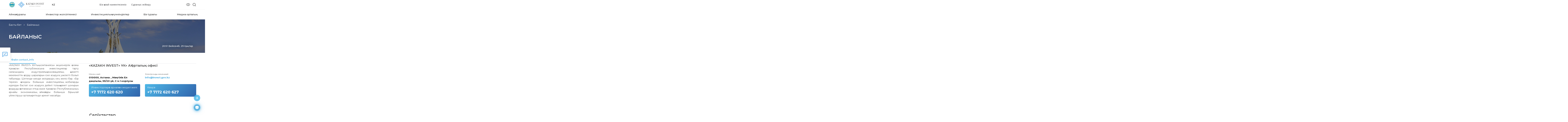

--- FILE ---
content_type: text/html; charset=UTF-8
request_url: https://jetisu.invest.gov.kz/kz/contacts/
body_size: 13205
content:
<!DOCTYPE html>
<html lang="kz">
<head>
    <title>Жетісу облысына инвестиция салыңыз | Байланыс </title>
            <meta name="theme-color" content="#3064ac">
    <meta name="viewport" content="width=device-width, initial-scale=1, minimum-scale=1, maximum-scale=5, viewport-fit=cover">
    <meta http-equiv="X-UA-Compatible" content="IE=edge"/>
    <link rel="manifest" href="/manifest.json" data-skip-moving="true">
    <link rel="shortcut icon" type="image/x-icon" href="/favicon.ico"/>
        <meta name="description" content="АО НК "Kazakh Invest"">    <meta property="og:type" content="website"/>
    <meta property="og:image" itemprop="image" content="https://astana.invest.gov.kz/upload/no_image.png" />
    <meta name="twitter:card" content="summary_large_image" />
    <meta name="twitter:image" content="https://astana.invest.gov.kz/upload/no_image.png" />
    <meta property="og:title" content=""/>
    <meta property="og:url" content="https://astana.invest.gov.kz/kz/contacts/"/>
    <link rel="apple-touch-icon" sizes="152x152" href="/local/templates/invest/images/favikon/apple-icon.png">
    <link rel="mask-icon" href="/local/templates/invest/images/favikon/safari-pinned-tab.svg" color="#5bbad5">
    <meta name="msapplication-TileColor" content="#2d89ef">
    <meta name="msapplication-TileImage" content="/mstile-144x144.png">
    <meta name="theme-color" content="#ffffff">
    
    
    <link rel="stylesheet" href="https://use.fontawesome.com/releases/v5.8.2/css/all.css"
          integrity="sha384-oS3vJWv+0UjzBfQzYUhtDYW+Pj2yciDJxpsK1OYPAYjqT085Qq/1cq5FLXAZQ7Ay" crossorigin="anonymous"/>
    <link rel="stylesheet" type="text/css" href="/public/libs.min.css">
    <link rel="stylesheet" type="text/css" href="/public/app.min.css">


    <link rel="stylesheet" type="text/css" href="/public/css/bvi-local.css">

        <meta name="google-site-verification" content="5ZfEM6gsQWAKr_8GrOSnwg7x1grdf3OtT1hvpiSjngg" />
<meta name="yandex-verification" content="4dd43731478fd496"/>


    <!-- Global site tag (gtag.js) - Google Analytics -->
    <script async src="https://www.googletagmanager.com/gtag/js?id=G-6C4ED6QL7T"></script>
    <script>
        window.dataLayer = window.dataLayer || [];

        function gtag() {
            dataLayer.push(arguments);
        }

        gtag('js', new Date());

        gtag('config', 'G-6C4ED6QL7T');
    </script>

    <!-- Google tag (gtag.js) -->
    <script async src="https://www.googletagmanager.com/gtag/js?id="></script>
    <script>
        window.dataLayer = window.dataLayer || [];
        function gtag(){dataLayer.push(arguments);}
        gtag('js', new Date());

        gtag('config', '');
    </script>

    <!-- Yandex.Metrika counter -->
    <script type="text/javascript"> (function (m, e, t, r, i, k, a) {
            m[i] = m[i] || function () {
                (m[i].a = m[i].a || []).push(arguments)
            };
            m[i].l = 1 * new Date();
            k = e.createElement(t), a = e.getElementsByTagName(t)[0], k.async = 1, k.src = r, a.parentNode.insertBefore(k, a)
        })(window, document, "script", "https://mc.yandex.ru/metrika/tag.js", "ym");
        ym(89329064, "init", {id: 89329064, clickmap: true, trackLinks: true, accurateTrackBounce: true}); </script>
    <noscript>
        <div><img src="https://mc.yandex.ru/watch/89329064" style="position:absolute; left:-9999px;" alt=""/></div>
    </noscript> <!-- /Yandex.Metrika counter -->

</head>
<body style="">
<div id="panel" class="d-none d-md-block"></div>
<div id="app">

<header id="header" class="">
    <h1 class="d-none">
    Байланыс </h1>    <div class="container">
        <div class="main-menu__main justify-content-between">
            <div class="d-flex align-items-center">
                                    <div class="logotype_wraper">
                        <a href="/kz/">
                            <img src="/upload/images/akimat/jetisu.png" alt=""
                                 class="akimat-logotype_">
                        </a>
                        <a href="http://invest.gov.kz/kz/" class="img__logotype__comitets">
                            <img src="/local/templates/invest/images/kazinvest__logo.svg" alt="" class="img__logo">
                            <img src="/local/templates/invest/images/kazinvest__logo_title_white.svg"
                                 alt="" class="white__title">
                            <img src="/local/templates/invest/images/kazinvest__logo_title.svg"
                                 alt="" class="img__title black__title">
                        </a>
                    </div>
                                <div class="language_block">
                    <div class="dropdown language-switch">
                        <button class="btn btn-secondary dropdown-toggle" type="button" id="langswitch"
                                data-toggle="dropdown" aria-haspopup="true"
                                aria-expanded="false">
                            KZ                        </button>

                        <div class="dropdown-menu" aria-labelledby="langswitch">
                                                            <a class="dropdown-item"
                                   href="/contacts/">
                                    EN                                </a>
                                                            <a class="dropdown-item"
                                   href="/ru/contacts/">
                                    RU                                </a>
                                                            <a class="dropdown-item"
                                   href="/zh/contacts/">
                                    ZH                                </a>
                                                        <div id="ytWidget" class="show"></div>
                        </div>
                    </div>
                </div>
            </div>
            <div class="last">
                <div class="header_top_lang_phone_link_and_menu_column">
                    <ul class="header-top_menu">
                                                    <a href="/kz/about-us/how-we-help/" class="header-top_menu_item__link">
                                <li class="header-top_menu_item">
                                    Біз қалай көмектесеміз                                </li>
                            </a>
                                                <a href="/kz/cabinet/send-request/" class="header-top_menu_item__link">
                            <li class="header-top_menu_item">
                                Сұраныс жіберу                            </li>
                        </a>
                    </ul>
                    <div>
                        <div class="menu_mobile__wrapper">
                                                        
<div class="menu_mobile">
    <span class="close-button">
        <svg width="24" height="24" viewBox="0 0 24 24" fill="none" xmlns="http://www.w3.org/2000/svg">
            <path d="M18 7.05L16.95 6L12 10.95L7.05 6L6 7.05L10.95 12L6 16.95L7.05 18L12 13.05L16.95 18L18 16.95L13.05 12L18 7.05Z" fill="#232323"/>
        </svg>
    </span>
    <div class="hamburger_wrapper">
        <div id="js-hamburger"
             class="hamburger ">
            <span class="first"></span>
            <span class="second"></span>
            <span class="third"></span>
        </div>
    </div>
    <div class="hamburger_menu">
        <div>
            <ul class="hamburger_top-menu__list">
                <li class="parent">
                    <a href="/kz/about-us/how-we-help/">Біз қалай көмектесеміз</a>
                </li>
                <li class="parent">
                    <a href="/kz/cabinet/send-request/">Сұраныс жіберу</a>
                </li>
            </ul>
            <ul class="hamburger_menu__list">
                                    <li class="parent">
                        <a class="parent-link" href="/kz/about/">Аймақ туралы</a>
                                                    <div class="submenu">
                                <ul>
                                                                            <li class="sub-parent">
                                                                                            <a class="sub-parent-link" href="/kz/about/info/">Аймақ туралы ақпарат</a>
                                                                                                                                        <div class="submenu-item">
                                                    <ul>
                                                                                                            </ul>
                                                </div>
                                                                                    </li>
                                                                            <li class="sub-parent">
                                                                                            <a class="sub-parent-link" href="/kz/about/economy/">Экономика</a>
                                                                                                                                        <div class="submenu-item">
                                                    <ul>
                                                                                                            </ul>
                                                </div>
                                                                                    </li>
                                                                            <li class="sub-parent">
                                                                                            <a class="sub-parent-link" href="/kz/about/infrastructure/">Инфрақұрылым</a>
                                                                                                                                        <div class="submenu-item">
                                                    <ul>
                                                                                                            </ul>
                                                </div>
                                                                                    </li>
                                                                            <li class="sub-parent">
                                                                                            <a class="sub-parent-link" href="/kz/about/human-resources/">Адам ресурстары</a>
                                                                                                                                        <div class="submenu-item">
                                                    <ul>
                                                                                                            </ul>
                                                </div>
                                                                                    </li>
                                                                            <li class="sub-parent">
                                                                                            <a class="sub-parent-link" href="/kz/about/history/">Жетістік тарихы</a>
                                                                                                                                        <div class="submenu-item">
                                                    <ul>
                                                                                                            </ul>
                                                </div>
                                                                                    </li>
                                                                    </ul>
                            </div>
                                            </li>
                                    <li class="parent">
                        <a class="parent-link" href="/kz/invest-guide/">Инвестор жолсілтемесі</a>
                                                    <div class="submenu">
                                <ul>
                                                                            <li class="sub-parent">
                                                                                            <a class="sub-parent-link">Қазақстанға келу</a>
                                                                                                                                        <div class="submenu-item">
                                                    <ul>
                                                                                                                    <li><a href="/kz/invest-guide/arrival/residence-permit-citizenship/">Тұруға ықтиярхат, азаматтық</a></li>
                                                                                                                    <li><a href="/kz/invest-guide/arrival/embassies-and-consulates-of-kazakhstan-abroad/">ҚР шетелдегі елшіліктері мен консулдықтары</a></li>
                                                                                                                    <li><a href="/kz/invest-guide/arrival/embassies-and-consulates-of-kazakhstan/">Шетел елшіліктері мен консулдықтары ҚР</a></li>
                                                                                                                    <li><a href="/kz/invest-guide/arrival/registration-of-foreign-citizens/">Шетелдік азаматтарды тіркеу</a></li>
                                                                                                            </ul>
                                                </div>
                                                                                    </li>
                                                                            <li class="sub-parent">
                                                                                            <a class="sub-parent-link">Бизнес ашу</a>
                                                                                                                                        <div class="submenu-item">
                                                    <ul>
                                                                                                                    <li><a href="/kz/invest-guide/business-starting/registratsiya-yuridicheskikh-lits/">Заңды тұлғаларды тіркеу</a></li>
                                                                                                                    <li><a href="/kz/invest-guide/business-starting/registration-as-a-taxpayer/">Салық төлеуші ретінде тіркеу</a></li>
                                                                                                                    <li><a href="/kz/invest-guide/business-starting/registration/">Бизнесті тіркеу</a></li>
                                                                                                            </ul>
                                                </div>
                                                                                    </li>
                                                                            <li class="sub-parent">
                                                                                            <a class="sub-parent-link">Бизнесті жүргізу</a>
                                                                                                                                        <div class="submenu-item">
                                                    <ul>
                                                                                                                    <li><a href="/kz/invest-guide/doing-business/licensing/">Лицензия алу</a></li>
                                                                                                                    <li><a href="/kz/invest-guide/doing-business/standardization-and-certification/">Стандарттау және сертификаттау</a></li>
                                                                                                                    <li><a href="/kz/invest-guide/doing-business/insurance/">Сақтандыру</a></li>
                                                                                                                    <li><a href="/kz/invest-guide/doing-business/investor-rights/">Инвесторлардың құқықтарын қорғау</a></li>
                                                                                                                    <li><a href="/kz/invest-guide/doing-business/purchase-of-land/">Жер учаскелерін алу</a></li>
                                                                                                                    <li><a href="/kz/invest-guide/doing-business/labor-laws-and-labor-force/">Еңбек қатынастары және жұмыс күшін тарту</a></li>
                                                                                                                    <li><a href="/kz/invest-guide/doing-business/currency-regulation/">Валюталық реттеу</a></li>
                                                                                                                    <li><a href="/kz/invest-guide/doing-business/customs-procedures/">Кедендік әкімшілендіру</a></li>
                                                                                                                    <li><a href="/kz/invest-guide/doing-business/taxation/">Салық салу</a></li>
                                                                                                            </ul>
                                                </div>
                                                                                    </li>
                                                                            <li class="sub-parent">
                                                                                            <a class="sub-parent-link">Мемлекеттік қолдау шаралары</a>
                                                                                                                                        <div class="submenu-item">
                                                    <ul>
                                                                                                                    <li><a href="/kz/invest-guide/support/apk/">Агроөнеркәсіптік кешені</a></li>
                                                                                                                    <li><a href="/kz/invest-guide/support/small-and-medium-business/">Шағын және орта бизнес</a></li>
                                                                                                                    <li><a href="/kz/invest-guide/support/industrial-and-innovative-activity/">Индустриялық-инновациялық қызмет </a></li>
                                                                                                                    <li><a href="/kz/invest-guide/support/investment-activities/">Инвестициялық қызмет</a></li>
                                                                                                            </ul>
                                                </div>
                                                                                    </li>
                                                                    </ul>
                            </div>
                                            </li>
                                    <li class="parent">
                        <a class="parent-link" href="/kz/doing-business-here/">Инвестициялық мүмкіндіктер</a>
                                                    <div class="submenu">
                                <ul>
                                                                            <li class="sub-parent">
                                                                                            <a class="sub-parent-link" href="/kz/doing-business-here/intro/">Кіріспе</a>
                                                                                                                                        <div class="submenu-item">
                                                    <ul>
                                                                                                            </ul>
                                                </div>
                                                                                    </li>
                                                                            <li class="sub-parent">
                                                                                            <a class="sub-parent-link" href="/kz/doing-business-here/the-districts-and-the-city/">Аудандар мен қала</a>
                                                                                                                                        <div class="submenu-item">
                                                    <ul>
                                                                                                            </ul>
                                                </div>
                                                                                    </li>
                                                                            <li class="sub-parent">
                                                                                            <a class="sub-parent-link" href="/kz/doing-business-here/special-economic-zone/">АЭА және ӨА</a>
                                                                                                                                        <div class="submenu-item">
                                                    <ul>
                                                                                                            </ul>
                                                </div>
                                                                                    </li>
                                                                    </ul>
                            </div>
                                            </li>
                                    <li class="parent">
                        <a class="parent-link" href="/kz/about-us/">Біз туралы</a>
                                                    <div class="submenu">
                                <ul>
                                                                            <li class="sub-parent">
                                                                                            <a class="sub-parent-link" href="/kz/about-us/akimat/">Акимат</a>
                                                                                                                                        <div class="submenu-item">
                                                    <ul>
                                                                                                            </ul>
                                                </div>
                                                                                    </li>
                                                                            <li class="sub-parent">
                                                                                            <a class="sub-parent-link" href="/kz/about-us/regional-office/">Аймақтық өкілдігі</a>
                                                                                                                                        <div class="submenu-item">
                                                    <ul>
                                                                                                            </ul>
                                                </div>
                                                                                    </li>
                                                                            <li class="sub-parent">
                                                                                            <a class="sub-parent-link" href="/kz/about-us/business/">Кәсіпкерлік басқармасы</a>
                                                                                                                                        <div class="submenu-item">
                                                    <ul>
                                                                                                            </ul>
                                                </div>
                                                                                    </li>
                                                                            <li class="sub-parent">
                                                                                            <a class="sub-parent-link" href="/kz/about-us/socio-entrepreneurial-corporation/">Әлеуметтік-кәсіпкерлік корпорациясы</a>
                                                                                                                                        <div class="submenu-item">
                                                    <ul>
                                                                                                            </ul>
                                                </div>
                                                                                    </li>
                                                                            <li class="sub-parent">
                                                                                            <a class="sub-parent-link" href="/kz/about-us/how-we-help/">Біз қалай көмектесеміз</a>
                                                                                                                                        <div class="submenu-item">
                                                    <ul>
                                                                                                            </ul>
                                                </div>
                                                                                    </li>
                                                                    </ul>
                            </div>
                                            </li>
                                    <li class="parent">
                        <a class="parent-link" href="/kz/media-center/">Медиа орталық</a>
                                                    <div class="submenu">
                                <ul>
                                                                            <li class="sub-parent">
                                                                                            <a class="sub-parent-link" href="/kz/media-center/press-releases/">Баспасөз релиздері</a>
                                                                                                                                        <div class="submenu-item">
                                                    <ul>
                                                                                                            </ul>
                                                </div>
                                                                                    </li>
                                                                            <li class="sub-parent">
                                                                                            <a class="sub-parent-link" href="/kz/calendar/">Іс-шаралар</a>
                                                                                                                                        <div class="submenu-item">
                                                    <ul>
                                                                                                            </ul>
                                                </div>
                                                                                    </li>
                                                                            <li class="sub-parent">
                                                                                            <a class="sub-parent-link" href="/kz/media-center/videos/">Бейнелер</a>
                                                                                                                                        <div class="submenu-item">
                                                    <ul>
                                                                                                            </ul>
                                                </div>
                                                                                    </li>
                                                                            <li class="sub-parent">
                                                                                            <a class="sub-parent-link" href="/kz/media-center/publications-and-presentations/">Жарияланымдар мен презентациялар</a>
                                                                                                                                        <div class="submenu-item">
                                                    <ul>
                                                                                                            </ul>
                                                </div>
                                                                                    </li>
                                                                    </ul>
                            </div>
                                            </li>
                            </ul>
        </div>
        <div class="hamburger_menu__contacts">
            <div class="hamburger_menu__contacts_tel">
                <a href="tel:+77172620620">
                    <svg width="16" height="16" viewBox="0 0 16 16" fill="none" xmlns="http://www.w3.org/2000/svg">
                        <path d="M3.90476 0.587308C4.50794 1.4127 5.21693 2.47091 6.03175 3.76191C6.2328 4.10054 6.20106 4.51852 5.93651 5.01588C5.85185 5.18519 5.59788 5.65609 5.1746 6.42858C5.25926 6.55556 5.35714 6.68784 5.46825 6.8254C5.57937 6.96297 5.69841 7.10847 5.8254 7.26191C5.95238 7.41535 6.08995 7.57143 6.2381 7.73016C6.38624 7.88889 6.54233 8.05556 6.70635 8.23016C6.87037 8.40477 7.04233 8.58202 7.22222 8.76191C8.15344 9.69313 8.92593 10.381 9.53968 10.8254C10.2275 10.4233 10.6984 10.1587 10.9524 10.0318C11.2169 9.8836 11.4709 9.80953 11.7143 9.80953C11.9048 9.80953 12.0688 9.85186 12.2064 9.93651C13.1481 10.5079 14.2169 11.2169 15.4127 12.0635C15.6243 12.2328 15.7513 12.455 15.7937 12.7302C15.8254 13.0159 15.7355 13.3228 15.5238 13.6508C15.4392 13.7778 15.2751 13.9894 15.0317 14.2857C14.8095 14.5609 14.4735 14.9101 14.0238 15.3333C13.5741 15.7566 13.2064 15.9683 12.9206 15.9683H12.8889C11.7989 15.9259 10.5873 15.4974 9.25397 14.6825C7.92064 13.8677 6.46032 12.672 4.87302 11.0952C1.70899 7.92064 0.0846561 5.24868 0 3.07937C0 2.79366 0.21164 2.418 0.634921 1.95239C1.04762 1.50794 1.39153 1.17461 1.66667 0.952388C1.9418 0.740747 2.16402 0.576726 2.33333 0.460324C2.55556 0.301594 2.81482 0.222229 3.11111 0.222229C3.44974 0.222229 3.71429 0.343922 3.90476 0.587308ZM2.88889 1.2381C2.47619 1.5344 2.07407 1.87831 1.68254 2.26985C1.30159 2.6508 1.07937 2.93122 1.01587 3.11112C1.10053 5.01588 2.62169 7.44445 5.57937 10.3968C8.53704 13.3492 10.9735 14.8783 12.8889 14.9841C13.0476 14.9206 13.3175 14.6931 13.6984 14.3016C14.0794 13.9101 14.4233 13.5027 14.7302 13.0794C14.7619 13.037 14.7831 12.9974 14.7937 12.9603C14.8042 12.9233 14.8042 12.8889 14.7937 12.8571C13.5767 12.0106 12.5503 11.3228 11.7143 10.7937C11.6296 10.7937 11.5238 10.8254 11.3968 10.8889C11.3545 10.9101 11.1852 11.0053 10.8889 11.1746C10.5926 11.3439 10.3016 11.5027 10.0159 11.6508L9.49206 11.9683L8.96825 11.6191C8.30159 11.164 7.48148 10.4392 6.50794 9.44445C5.55556 8.48149 4.84127 7.66138 4.36508 6.98413L3.98413 6.49207L4.30159 5.93651C4.69312 5.22752 4.94709 4.7672 5.06349 4.55556C5.12698 4.42858 5.15873 4.32276 5.15873 4.2381C4.79894 3.66667 4.44974 3.12434 4.11111 2.61112C3.77249 2.09789 3.44974 1.61905 3.14286 1.17461H3.11111C3.02646 1.17461 2.95238 1.19577 2.88889 1.2381Z"
                              fill="#60B6E3"/>
                    </svg>
                    +7 7172 620 620
                </a>
            </div>
            <div class="hamburger_menu__contacts_request">
                <a href="">
                    Сұраныс жіберу                </a>
            </div>
        </div>
    </div>
</div>
                                                    </div>
                    </div>
                </div>
            </div>
            <div class="other-block">
                <a class="bvi-eye">
                    <button class="bvi-open" style="background: transparent; border-color: transparent">
                        <svg width="26" height="17" viewBox="0 0 26 17" fill="none"
                             xmlns="http://www.w3.org/2000/svg" class="eye_white">
                            <path d="M12.6667 1C4.33333 1 1 8.5 1 8.5C1 8.5 4.33333 16 12.6667 16C21 16 24.3333 8.5 24.3333 8.5C24.3333 8.5 21 1 12.6667 1Z"
                                  stroke-width="1.5" stroke-linecap="round" stroke-linejoin="round" />
                            <path d="M12.6667 12.6667C14.9679 12.6667 16.8333 10.8012 16.8333 8.5C16.8333 6.19881 14.9679 4.33333 12.6667 4.33333C10.3655 4.33333 8.5 6.19881 8.5 8.5C8.5 10.8012 10.3655 12.6667 12.6667 12.6667Z"
                                  stroke-width="1.5" stroke-linecap="round" stroke-linejoin="round"/>
                        </svg>
                    </button>
                </a>
                <a class="search" href="/kz/search/">
                    <svg class="search_white" fill="none" height="24" stroke="white" stroke-linecap="round" stroke-linejoin="round" stroke-width="2" viewBox="0 0 24 24" width="24" xmlns="http://www.w3.org/2000/svg"><circle cx="11" cy="11" r="8"/>
                        <line x1="21" x2="16.65" y1="21" y2="16.65"/></svg>
                </a>
            </div>
        </div>
        <div class="bottom menu_wrapper">
            <div class="new-main-menu">
                                <nav>
    <button class="main-menu__toggle">
        Навигация    </button>
    <ul class="horizontal-menu__mobile menu-row">
                    <li class="parent">
                <a href="/kz/about/">Аймақ туралы</a>
                                    <div class="submenu">
                        <ul>
                                                            <li><a href="/kz/about/info/">Аймақ туралы ақпарат</a></li>
                                                            <li><a href="/kz/about/economy/">Экономика</a></li>
                                                            <li><a href="/kz/about/infrastructure/">Инфрақұрылым</a></li>
                                                            <li><a href="/kz/about/human-resources/">Адам ресурстары</a></li>
                                                            <li><a href="/kz/about/history/">Жетістік тарихы</a></li>
                                                    </ul>
                    </div>
                            </li>
                    <li class="parent">
                <a href="/kz/invest-guide/">Инвестор жолсілтемесі</a>
                                    <div class="submenu">
                        <ul>
                                                            <li><a href="/kz/invest-guide/arrival/">Қазақстанға келу</a></li>
                                                            <li><a href="/kz/invest-guide/business-starting/">Бизнес ашу</a></li>
                                                            <li><a href="/kz/invest-guide/doing-business/">Бизнесті жүргізу</a></li>
                                                            <li><a href="/kz/invest-guide/support/">Мемлекеттік қолдау шаралары</a></li>
                                                    </ul>
                    </div>
                            </li>
                    <li class="parent">
                <a href="/kz/doing-business-here/">Инвестициялық мүмкіндіктер</a>
                                    <div class="submenu">
                        <ul>
                                                            <li><a href="/kz/doing-business-here/intro/">Кіріспе</a></li>
                                                            <li><a href="/kz/doing-business-here/the-districts-and-the-city/">Аудандар мен қала</a></li>
                                                            <li><a href="/kz/doing-business-here/special-economic-zone/">АЭА және ӨА</a></li>
                                                    </ul>
                    </div>
                            </li>
                    <li class="parent">
                <a href="/kz/about-us/">Біз туралы</a>
                                    <div class="submenu">
                        <ul>
                                                            <li><a href="/kz/about-us/akimat/">Акимат</a></li>
                                                            <li><a href="/kz/about-us/regional-office/">Аймақтық өкілдігі</a></li>
                                                            <li><a href="/kz/about-us/business/">Кәсіпкерлік басқармасы</a></li>
                                                            <li><a href="/kz/about-us/socio-entrepreneurial-corporation/">Әлеуметтік-кәсіпкерлік корпорациясы</a></li>
                                                            <li><a href="/kz/about-us/how-we-help/">Біз қалай көмектесеміз</a></li>
                                                    </ul>
                    </div>
                            </li>
                    <li class="parent">
                <a href="/kz/media-center/">Медиа орталық</a>
                                    <div class="submenu">
                        <ul>
                                                            <li><a href="/kz/media-center/press-releases/">Баспасөз релиздері</a></li>
                                                            <li><a href="/kz/calendar/">Іс-шаралар</a></li>
                                                            <li><a href="/kz/media-center/videos/">Бейнелер</a></li>
                                                            <li><a href="/kz/media-center/publications-and-presentations/">Жарияланымдар мен презентациялар</a></li>
                                                    </ul>
                    </div>
                            </li>
            </ul>
</nav>

                            </div>
            <div class="d-md-none">
                                <nav>
    <button class="main-menu__toggle">
        Навигация    </button>
    <ul class="horizontal-menu__mobile menu-row">
                    <li class="parent">
                <a href="/kz/about/">Аймақ туралы</a>
                                    <div class="submenu">
                        <ul>
                                                            <li><a href="/kz/about/info/">Аймақ туралы ақпарат</a></li>
                                                            <li><a href="/kz/about/economy/">Экономика</a></li>
                                                            <li><a href="/kz/about/infrastructure/">Инфрақұрылым</a></li>
                                                            <li><a href="/kz/about/human-resources/">Адам ресурстары</a></li>
                                                            <li><a href="/kz/about/history/">Жетістік тарихы</a></li>
                                                    </ul>
                    </div>
                            </li>
                    <li class="parent">
                <a href="/kz/invest-guide/">Инвестор жолсілтемесі</a>
                                    <div class="submenu">
                        <ul>
                                                            <li><a href="/kz/invest-guide/arrival/">Қазақстанға келу</a></li>
                                                            <li><a href="/kz/invest-guide/business-starting/">Бизнес ашу</a></li>
                                                            <li><a href="/kz/invest-guide/doing-business/">Бизнесті жүргізу</a></li>
                                                            <li><a href="/kz/invest-guide/support/">Мемлекеттік қолдау шаралары</a></li>
                                                    </ul>
                    </div>
                            </li>
                    <li class="parent">
                <a href="/kz/doing-business-here/">Инвестициялық мүмкіндіктер</a>
                                    <div class="submenu">
                        <ul>
                                                            <li><a href="/kz/doing-business-here/intro/">Кіріспе</a></li>
                                                            <li><a href="/kz/doing-business-here/the-districts-and-the-city/">Аудандар мен қала</a></li>
                                                            <li><a href="/kz/doing-business-here/special-economic-zone/">АЭА және ӨА</a></li>
                                                    </ul>
                    </div>
                            </li>
                    <li class="parent">
                <a href="/kz/about-us/">Біз туралы</a>
                                    <div class="submenu">
                        <ul>
                                                            <li><a href="/kz/about-us/akimat/">Акимат</a></li>
                                                            <li><a href="/kz/about-us/regional-office/">Аймақтық өкілдігі</a></li>
                                                            <li><a href="/kz/about-us/business/">Кәсіпкерлік басқармасы</a></li>
                                                            <li><a href="/kz/about-us/socio-entrepreneurial-corporation/">Әлеуметтік-кәсіпкерлік корпорациясы</a></li>
                                                            <li><a href="/kz/about-us/how-we-help/">Біз қалай көмектесеміз</a></li>
                                                    </ul>
                    </div>
                            </li>
                    <li class="parent">
                <a href="/kz/media-center/">Медиа орталық</a>
                                    <div class="submenu">
                        <ul>
                                                            <li><a href="/kz/media-center/press-releases/">Баспасөз релиздері</a></li>
                                                            <li><a href="/kz/calendar/">Іс-шаралар</a></li>
                                                            <li><a href="/kz/media-center/videos/">Бейнелер</a></li>
                                                            <li><a href="/kz/media-center/publications-and-presentations/">Жарияланымдар мен презентациялар</a></li>
                                                    </ul>
                    </div>
                            </li>
            </ul>
</nav>

                            </div>
        </div>
    </div>
</header>


<div class="page-banner" style="background-image:linear-gradient( rgba(0, 0, 0, 0.4), rgba(0, 0, 0, 0.4) ),url('/upload/affiliates/jetisu.jpg')">
    <div class="page-banner__wrapper">
        <div class="container">
            <div class="page-container">
                <div class="breadcrumbs-container">
                    <div class="bx-breadcrumb" itemprop="http://schema.org/breadcrumb" itemscope itemtype="http://schema.org/BreadcrumbList">
			<div class="bx-breadcrumb-item" id="bx_breadcrumb_0" itemprop="itemListElement" itemscope itemtype="http://schema.org/ListItem">
				<a class="bx-breadcrumb-item-link" href="/kz/" title="Басты бет" itemprop="url">
					<span class="bx-breadcrumb-item-text" itemprop="name">Басты бет</span>
				</a>
				<meta itemprop="position" content="1" />
			</div><i class="bx-breadcrumb-item-angle fa fa-angle-right"></i>
			<div class="bx-breadcrumb-item" itemprop="itemListElement" itemscope itemtype="http://schema.org/ListItem">
				<span class="bx-breadcrumb-item-text" itemprop="name">Байланыс </span>
				<meta itemprop="position" content="2" />
			</div></div>                    <div class="main-banner__info">
                        <div class="container">
                            <clock></clock>
                        </div>
                    </div>
                </div>
                <h2 class="page-title">Байланыс </h2>
            </div>
        </div>
    </div>
</div>

<main class="container">
    <div class="row">
                <div class="col-12">
            <div class="region-area-content">
                    <div class="contacts-tabs">
        <ul class="nav nav-tabs" id="myTab" role="tablist">
            <li class="nav-item"><a href="#tab-1" class="nav-link active" data-toggle="tab" role="tab" aria-selected="true">Файл contact_info</a></li>
                    </ul>

        <div class="tab-content">
            <div class="tab__contacts tab-pane fade show active" id="tab-1" role="tabpanel">
                <div class="row mb-5">
                    <div class="col-12 col-lg-5">
                        <p class="contacts-text">
                            «KAZAKH INVEST» Ұлттық компаниясы» акционерлік қоғамы Қазақстан Республикасына инвестициялар тарту саласындағы индустриялық-инновациялық қызметті мемлекеттік қолдау шараларын іске асыруға уәкілетті болып табылады. Шетелде өзіндік өкілдердің кең желісі бар. «Бір терезе» қағидасы бойынша инвестициялық жобаларды идеядан бастап іске асыруға дейінгі толық қызмет шоғырын қолдауды қамтамасыз етеді және Қазақстан Республикасының арнайы экономикалық аймақтары бойынша бірыңғай үйлестіруші орталық ретінде әрекет жасайды.                        </p>
                    </div>
                    <div class="col-12 col-lg-7">
                        <div class="contacts-info">
                            <h5>«KAZAKH INVEST» ҰК» АҚ орталық офисі</h5>
                            <div class="row">
                                <div class="col-12 col-lg-6 col-xs-12 contacts-info__item">
                                    <small>Мекен-жай</small>
                                    <p>
                                        010000, Астана қ., Мәңгілік Ел даңғылы, 55/20 үй, С 4.1 корпусы                                    </p>
                                </div>
                                <div class="col-12 col-lg-6 col-xs-12 contacts-info__item">
                                    <small>Электронды мекенжай</small>
                                    <p>
                                        <a href="mailto:info@invest.gov.kz">info@invest.gov.kz</a>
                                    </p>
                                </div>
                            </div>
                            <div class="contacts-buttons row">
                                <div class="col-12 col-md-6">
                                    <a href="#" class="contacts-buttons__item">
                                        <small>Инвесторларға арналған жедел желі:</small>
                                        <p>
                                            +7 7172 620 620
                                        </p>
                                    </a>
                                </div>
                                <div class="col-12 col-md-6">
                                    <a href="#" class="contacts-buttons__item">
                                        <small>Кеңсе</small>
                                        <p>
                                            +7 7172 620 627
                                        </p>
                                    </a>
                                </div>
                            </div>
                        </div>
                    </div>
                </div>

                <script type="text/javascript" charset="utf-8" async src="https://api-maps.yandex.ru/services/constructor/1.0/js/?um=constructor%3A253b9111e23ce4cadcaf93d121bb01dc9ac334c58775abf0c25dcf1b0da387ce&amp;width=100%25&amp;height=470&amp;lang=ru_RU&amp;scroll=false"></script>
                <h4 class="section-title contacts-title">Серіктестер</h4>

                <font color="#FF0000">Cannot find 'partners-slider' template with page ''</font>            </div>
                    </div>
    </div>


            </div>
        </div>
    </div>
        
<div class="partners-slider owl-carousel owl-theme">
                    <div id="bx_128898350_39851">
            <a target="_blank" href="https://eabr.org/" class="partners-block" aria-label="">
                <img src="/upload/resize_cache/iblock/1ce/226_2000_140cd750bba9870f18aada2478b24840a/6co88hsrbd59nyqz58g7lkx4f5jdzgo9.jpg" alt="Partner"
                     class="partners-block-image partners-block-image_full">
                <p class="partners-block-name">
                                    </p>
            </a>
        </div>
                    <div id="bx_128898350_33245">
            <a target="_blank" href="https://www.boldkazakhstan.com" class="partners-block" aria-label="">
                <img src="/upload/resize_cache/iblock/614/226_2000_140cd750bba9870f18aada2478b24840a/b90gs8tdk70cn4g76yde1cqaqatxq7xn.png" alt="Partner"
                     class="partners-block-image partners-block-image_full">
                <p class="partners-block-name">
                                    </p>
            </a>
        </div>
                    <div id="bx_128898350_31975">
            <a target="_blank" href="https://qic.kz/ru/" class="partners-block" aria-label="">
                <img src="/upload/iblock/640/jz4k35p8r6wc6d1jtinfa7x8zu3zlbyi.png" alt="Partner"
                     class="partners-block-image partners-block-image_full">
                <p class="partners-block-name">
                                    </p>
            </a>
        </div>
                    <div id="bx_128898350_31927">
            <a target="_blank" href="https://www.kdb.kz/kz/" class="partners-block" aria-label="">
                <img src="/upload/resize_cache/iblock/e89/226_2000_140cd750bba9870f18aada2478b24840a/mcus5hgmyryu38u61cpjaokymj3lhmnr.png" alt="Partner"
                     class="partners-block-image partners-block-image_full">
                <p class="partners-block-name">
                                    </p>
            </a>
        </div>
                    <div id="bx_128898350_25597">
            <a target="_blank" href="https://www.skinvest.kz/kk/%D0%B1%D0%B0%D1%81%D1%82%D1%8B-%D0%B1%D0%B5%D1%82/" class="partners-block" aria-label="">
                <img src="/upload/resize_cache/iblock/9ea/226_2000_140cd750bba9870f18aada2478b24840a/ow5rkadqofhle9qf90yiub8vsxwv6u3v.png" alt="Partner"
                     class="partners-block-image partners-block-image_full">
                <p class="partners-block-name">
                                    </p>
            </a>
        </div>
                    <div id="bx_128898350_8521">
            <a target="_blank" href="https://dbc.kz/kz/" class="partners-block" aria-label="">
                <img src="/upload/iblock/acf/acf289adba56012b9c2e90722c9a086d.png" alt="Partner"
                     class="partners-block-image partners-block-image_full">
                <p class="partners-block-name">
                                    </p>
            </a>
        </div>
                    <div id="bx_128898350_8250">
            <a target="_blank" href="https://elbasylibrary.gov.kz/kk" class="partners-block" aria-label="">
                <img src="/upload/iblock/693/bfp4kd8nhxpxd2k3k67se33yqyy70lp1.png" alt="Partner"
                     class="partners-block-image partners-block-image_full">
                <p class="partners-block-name">
                                    </p>
            </a>
        </div>
                    <div id="bx_128898350_6850">
            <a target="_blank" href="https://export.gov.kz/?lang=kk" class="partners-block" aria-label="">
                <img src="/upload/iblock/665/665b89a35945c3e962d1d75e5947d234.png" alt="Partner"
                     class="partners-block-image partners-block-image_full">
                <p class="partners-block-name">
                                    </p>
            </a>
        </div>
                    <div id="bx_128898350_6785">
            <a target="_blank" href="https://astana-expo.com/" class="partners-block" aria-label="">
                <img src="/upload/iblock/42e/42e01d9b9f02a63a63f6b6379437ba73.png" alt="Partner"
                     class="partners-block-image partners-block-image_full">
                <p class="partners-block-name">
                                    </p>
            </a>
        </div>
                    <div id="bx_128898350_6782">
            <a target="_blank" href="https://gfc.aifc.kz/kz/" class="partners-block" aria-label="">
                <img src="/upload/iblock/df4/df48f214986b37ab1a9b6d1fb2105bf1.png" alt="Partner"
                     class="partners-block-image partners-block-image_full">
                <p class="partners-block-name">
                                    </p>
            </a>
        </div>
                    <div id="bx_128898350_6716">
            <a target="_blank" href="https://fincenter.kz/" class="partners-block" aria-label="">
                <img src="/upload/iblock/f34/f344d510d46260446e0318717d412bea.png" alt="Partner"
                     class="partners-block-image partners-block-image_full">
                <p class="partners-block-name">
                                    </p>
            </a>
        </div>
                    <div id="bx_128898350_29">
            <a target="_blank" href="https://sk.kz/" class="partners-block" aria-label="">
                <img src="/upload/iblock/1c1/1c15e9aef4d27d15a3d91491c615d5ab.png" alt="Partner"
                     class="partners-block-image partners-block-image_full">
                <p class="partners-block-name">
                                    </p>
            </a>
        </div>
                    <div id="bx_128898350_6691">
            <a target="_blank" href="https://kzppp.kz/" class="partners-block" aria-label="">
                <img src="/upload/iblock/921/921b3536d60c6e924164e0777e1968e9.png" alt="Partner"
                     class="partners-block-image partners-block-image_full">
                <p class="partners-block-name">
                                    </p>
            </a>
        </div>
                    <div id="bx_128898350_6673">
            <a target="_blank" href="https://nationalbank.kz/?docid=3326&switch=kazakh" class="partners-block" aria-label="">
                <img src="/upload/resize_cache/iblock/0e6/226_2000_140cd750bba9870f18aada2478b24840a/0e6761f23f1b1c80b906cc0751a17762.png" alt="Partner"
                     class="partners-block-image partners-block-image_full">
                <p class="partners-block-name">
                                    </p>
            </a>
        </div>
                    <div id="bx_128898350_6672">
            <a target="_blank" href="https://qaztourism.kz/kz/" class="partners-block" aria-label="">
                <img src="/upload/iblock/fb2/fb2e6a9cfcb2ff918ac8c51c4c719ac0.png" alt="Partner"
                     class="partners-block-image partners-block-image_full">
                <p class="partners-block-name">
                                    </p>
            </a>
        </div>
                    <div id="bx_128898350_6671">
            <a target="_blank" href="https://gov4c.kz/" class="partners-block" aria-label="">
                <img src="/upload/iblock/1bd/1bda4cb62fe7b0dcab408d719821a451.png" alt="Partner"
                     class="partners-block-image partners-block-image_full">
                <p class="partners-block-name">
                                    </p>
            </a>
        </div>
                    <div id="bx_128898350_6670">
            <a target="_blank" href="https://assembly.kz/" class="partners-block" aria-label="">
                <img src="/upload/iblock/bb2/er28vtugdapv7u6hx93bqianw5tj2jv5.png" alt="Partner"
                     class="partners-block-image partners-block-image_full">
                <p class="partners-block-name">
                                    </p>
            </a>
        </div>
                    <div id="bx_128898350_6669">
            <a target="_blank" href="https://amanatpartiasy.kz/?lang=kz" class="partners-block" aria-label="">
                <img src="/upload/resize_cache/iblock/671/226_2000_140cd750bba9870f18aada2478b24840a/6kcoxsasa8z1bm4l7273l0ch6841qit4.png" alt="Partner"
                     class="partners-block-image partners-block-image_full">
                <p class="partners-block-name">
                                    </p>
            </a>
        </div>
                    <div id="bx_128898350_6668">
            <a target="_blank" href="http://miid.gov.kz/kk" class="partners-block" aria-label="">
                <img src="/upload/iblock/00d/3yaz3gvd9g5ubdhxw04h0nvd6l21ssze.png" alt="Partner"
                     class="partners-block-image partners-block-image_full">
                <p class="partners-block-name">
                                    </p>
            </a>
        </div>
                    <div id="bx_128898350_6666">
            <a target="_blank" href="http://www.akorda.kz/kz" class="partners-block" aria-label="">
                <img src="/upload/iblock/ab9/vkgcawy17t6hiv7refhkfnli1g235o3n.png" alt="Partner"
                     class="partners-block-image partners-block-image_full">
                <p class="partners-block-name">
                                    </p>
            </a>
        </div>
                    <div id="bx_128898350_6580">
            <a target="_blank" href="http://trade.gov.kz/kz/" class="partners-block" aria-label="">
                <img src="/upload/iblock/18d/i3ge2vm9h7ep4k9gtact2205xwnb366n.png" alt="Partner"
                     class="partners-block-image partners-block-image_full">
                <p class="partners-block-name">
                                    </p>
            </a>
        </div>
                    <div id="bx_128898350_6706">
            <a target="_blank" href="https://www.gov.kz/memleket/entities/mcs?lang=kk" class="partners-block" aria-label="">
                <img src="/upload/iblock/66f/qtseiwfn0nce5apd556baugfxzpkukru.png" alt="Partner"
                     class="partners-block-image partners-block-image_full">
                <p class="partners-block-name">
                                    </p>
            </a>
        </div>
    </div>    </main>    <float-side-panel></float-side-panel>
    <to-top></to-top>
    <chat-bot></chat-bot>
    <footer>
        <div class="container">
            <div class="row footer-top">
                <div class="footer-block col-lg-4 col-md-6">
                    <div class="d-flex align-items-stretch">
                                                    <div class="logotype_wraper">
                                <a href="/kz/">
                                    <img src="/upload/images/akimat/jetisu.png" alt=""
                                         class="akimat-logotype_">
                                </a>
                                <a href="/kz/" class="img__logotype__comitets">
                                    <img src="/local/templates/invest/images/kazinvest__logo.svg" alt="" class="img__logo">
                                    <img src="/local/templates/invest/images/kazinvest__logo_title.svg" alt=""
                                         class="img__title">
                                </a>
                            </div>
                                            </div>
                    <div class="footer-social">
                        <a class="footer-social__item" aria-label="Facebook"
                           href="https://www.facebook.com/KazakhInvest/">
                            <i class="fab fa-facebook-f"></i>
                        </a>
                        <a class="footer-social__item" aria-label="Twitter" href="https://twitter.com/kazakh_invest">
                            <svg width="14" height="12" viewBox="0 0 14 12" fill="none" xmlns="http://www.w3.org/2000/svg">
                                <path d="M-3.05176e-05 0.0155849C-3.05176e-05 0.0233765 1.18818 1.49351 2.64044 3.28571C4.0927 5.07533 5.28091 6.55065 5.28091 6.56104C5.28091 6.58442 5.46245 6.38701 2.66795 9.4026C1.38897 10.7818 0.327278 11.9325 0.305274 11.9558C0.269518 11.9974 0.332779 12 1.32846 12H2.3874L4.03219 10.2286C4.9371 9.25195 5.81726 8.30649 5.98504 8.12468L6.29309 7.7974L7.99565 9.8987L9.69545 11.9974L11.8491 12C13.0318 12 14 11.9922 14 11.9844C14 11.974 8.80429 5.47792 8.49624 5.1039C8.48524 5.08831 9.4314 4.04416 10.7984 2.57403C12.0746 1.1974 13.1336 0.0545454 13.1501 0.0337667C13.1776 0.00519466 13.0015 0 12.1131 0.00259781H11.0432L9.26912 1.92468L7.49506 3.84416L7.4318 3.77143C7.39879 3.73247 6.70567 2.86753 5.89152 1.85195L4.41451 0.00259781L2.20861 0C0.992897 0 -3.05176e-05 0.00519466 -3.05176e-05 0.0155849ZM7.63258 5.95325C9.75046 8.5974 11.4888 10.7714 11.4915 10.7844C11.497 10.7974 11.2275 10.8026 10.8892 10.8L10.2786 10.7922L6.37836 5.97662C4.23023 3.32727 2.47541 1.15584 2.47541 1.15065C2.47541 1.14805 2.76971 1.14286 3.13003 1.14286L3.78189 1.14545L7.63258 5.95325Z" fill="black"/>
                            </svg>
                        </a>
                        <a class="footer-social__item" aria-label="LinkedIn"
                           href="https://www.linkedin.com/in/investkazakhstan/">
                            <i class="fab fa-linkedin"></i>
                        </a>
                        <a class="footer-social__item" aria-label="Youtube"
                           href="https://www.youtube.com/channel/UCqma9_DmADVBosiarCSpIRQ">
                            <i class="fab fa-youtube"></i>
                        </a>
                        <a class="footer-social__item" aria-label="LinkedIn" href="https://t.me/PressKazakhInvest">
                            <i class="fab fa-telegram-plane"></i>
                        </a>
                    </div>
                </div>
                <div class="footer-block col-lg-4 col-md-6">
                                        
<div class="footer-menu">
    <ul class="footer-menu__blocks">
                    <li class="footer-menu__item">
                <a class="footer-menu__link" href="/kz/about/">Аймақ туралы</a>
            </li>
                    <li class="footer-menu__item">
                <a class="footer-menu__link" href="/kz/invest-guide/">Инвестор жолсілтемесі</a>
            </li>
                    <li class="footer-menu__item">
                <a class="footer-menu__link" href="/kz/doing-business-here/">Инвестициялық мүмкіндіктер</a>
            </li>
                    <li class="footer-menu__item">
                <a class="footer-menu__link" href="/kz/about-us/">Біз туралы</a>
            </li>
                    <li class="footer-menu__item">
                <a class="footer-menu__link" href="/kz/media-center/">Медиа орталық</a>
            </li>
            </ul>
</div>                                    </div>
                <div class="footer-static_menu col-lg-4 col-md-12">
                    <p class="footer-static_menu__title">
                        Пайдаланушыға                    </p>
                    <ul class="footer-static_menu__list">
                        <li class="footer-static_menu__item">
                            <a href="/kz/about-us/how-we-help/" class="footer-static_menu__link">
                                Біз қалай көмектесеміз                            </a>
                        </li>
                        <li class="footer-static_menu__item">
                            <a href="/kz/cabinet/send-request/" class="footer-static_menu__link">
                                Сұраныс жіберу                            </a>
                        </li>
                        <li class="footer-static_menu__item">
                            <a href="/kz/contacts/" class="footer-static_menu__link">
                                Байланыс                             </a>
                        </li>
                    </ul>
                </div>
            </div>
            <div class="footer-bottom">
                <div class="copyright">
                    © 2026 "KAZAKH INVEST" ҰК" АҚ                </div>

                <div class="footer-bottom_anticorruption">
                    <a href="/kz/anti-corruption/">Сыбайлас жемқорлыққа қарсы</a>
                </div>
                <div class="developed_by">
                    Әзірленді:                     <a href="https://kazinsys.kz" target="_blank">
                        <svg width="92" height="23" viewBox="0 0 92 23" fill="none"
                             xmlns="http://www.w3.org/2000/svg">
                            <circle cx="5.50704" cy="5.50704" r="4.80704" stroke="#59EA84" stroke-width="1.4"/>
                            <path d="M10.3141 16.8452C10.3141 19.2818 8.20248 21.3283 5.50704 21.3283C2.8116 21.3283 0.7 19.2818 0.7 16.8452C0.7 14.4086 2.8116 12.3621 5.50704 12.3621C8.20248 12.3621 10.3141 14.4086 10.3141 16.8452Z"
                                  stroke="#B464E5" stroke-width="1.4"/>
                            <path d="M21.3276 5.50704C21.3276 8.20248 19.281 10.3141 16.8445 10.3141C14.4079 10.3141 12.3614 8.20248 12.3614 5.50704C12.3614 2.8116 14.4079 0.7 16.8445 0.7C19.281 0.7 21.3276 2.8116 21.3276 5.50704Z"
                                  stroke="#3FB4F8" stroke-width="1.4"/>
                            <path d="M21.3276 16.8452C21.3276 19.3212 19.3204 21.3283 16.8445 21.3283C14.3685 21.3283 12.3614 19.3212 12.3614 16.8452C12.3614 14.3693 14.3685 12.3621 16.8445 12.3621C19.3204 12.3621 21.3276 14.3693 21.3276 16.8452Z"
                                  stroke="#FFCF26" stroke-width="1.4"/>
                            <path d="M29.1543 15.3924V5.98756H30.2678V15.3924H29.1543ZM31.8525 10.348L36.4494 15.3924H35.0361L30.3963 10.348L34.6363 5.98756H36.064L31.8525 10.348Z"
                                  fill="#222328"/>
                            <path d="M44.7269 15.3924L43.9275 13.4829H39.302L38.5025 15.3924H37.3319L41.4149 5.83081H41.8289L45.9119 15.3924H44.7269ZM43.4992 12.4854L41.6147 7.85427L39.7303 12.4854H43.4992Z"
                                  fill="#222328"/>
                            <path d="M48.5542 14.3949H54.2789V15.3924H46.8125V15.0646L52.4944 6.98504H47.4264V5.98756H54.2646V6.3153L48.5542 14.3949Z"
                                  fill="#222328"/>
                            <path d="M56.0615 15.3924V5.98756H57.1751V15.3924H56.0615Z" fill="#222328"/>
                            <path d="M66.1518 5.98756H67.2653V15.5491H66.8656L60.8696 8.33876V15.3924H59.7561V5.83081H60.1558L66.1518 13.0554V5.98756Z"
                                  fill="#222328"/>
                            <path d="M69.1499 13.5257L69.9779 12.9129C70.6822 13.9864 71.5578 14.5231 72.6047 14.5231C73.1758 14.5231 73.6326 14.3806 73.9753 14.0956C74.3274 13.8107 74.5035 13.4307 74.5035 12.9557C74.5035 12.5567 74.3893 12.2574 74.1608 12.0579C73.9419 11.8489 73.5327 11.5972 72.9331 11.3027L71.8767 10.804C71.1628 10.4715 70.6299 10.1152 70.2777 9.73523C69.9256 9.35524 69.7495 8.87075 69.7495 8.28176C69.7495 7.55978 70.0255 6.97079 70.5775 6.5148C71.1295 6.05881 71.8005 5.83081 72.5905 5.83081C73.2091 5.83081 73.7754 5.97806 74.2893 6.27255C74.8128 6.55755 75.2316 6.94229 75.5456 7.42678L74.7319 8.03952C74.1989 7.25103 73.4803 6.85679 72.5762 6.85679C72.1003 6.85679 71.7006 6.98029 71.377 7.22728C71.0629 7.47428 70.9059 7.80677 70.9059 8.22476C70.9059 8.50026 70.9677 8.72825 71.0915 8.90875C71.2057 9.07975 71.3532 9.22224 71.534 9.33624C71.7149 9.45024 72.0099 9.60699 72.4191 9.80648L73.4613 10.3052C74.2322 10.6852 74.789 11.07 75.1316 11.4594C75.4838 11.8489 75.6598 12.3382 75.6598 12.9272C75.6598 13.6967 75.3743 14.3284 74.8033 14.8224C74.2322 15.3069 73.5041 15.5491 72.619 15.5491C71.8957 15.5491 71.2295 15.3734 70.6203 15.0219C70.0112 14.6609 69.5211 14.1621 69.1499 13.5257Z"
                                  fill="#222328"/>
                            <path d="M84.5392 5.98756L81.2699 11.5022V15.3924H80.1564V11.5022L76.8871 5.98756H78.1434L80.7132 10.405L83.2971 5.98756H84.5392Z"
                                  fill="#222328"/>
                            <path d="M85.4894 13.5257L86.3175 12.9129C87.0217 13.9864 87.8974 14.5231 88.9443 14.5231C89.5153 14.5231 89.9722 14.3806 90.3148 14.0956C90.6669 13.8107 90.843 13.4307 90.843 12.9557C90.843 12.5567 90.7288 12.2574 90.5004 12.0579C90.2815 11.8489 89.8722 11.5972 89.2726 11.3027L88.2162 10.804C87.5024 10.4715 86.9694 10.1152 86.6173 9.73523C86.2651 9.35524 86.089 8.87075 86.089 8.28176C86.089 7.55978 86.365 6.97079 86.917 6.5148C87.4691 6.05881 88.14 5.83081 88.93 5.83081C89.5486 5.83081 90.1149 5.97806 90.6289 6.27255C91.1523 6.55755 91.5711 6.94229 91.8852 7.42678L91.0714 8.03952C90.5384 7.25103 89.8199 6.85679 88.9157 6.85679C88.4398 6.85679 88.0401 6.98029 87.7165 7.22728C87.4024 7.47428 87.2454 7.80677 87.2454 8.22476C87.2454 8.50026 87.3073 8.72825 87.431 8.90875C87.5452 9.07975 87.6927 9.22224 87.8736 9.33624C88.0544 9.45024 88.3494 9.60699 88.7587 9.80648L89.8008 10.3052C90.5718 10.6852 91.1285 11.07 91.4711 11.4594C91.8233 11.8489 91.9994 12.3382 91.9994 12.9272C91.9994 13.6967 91.7138 14.3284 91.1428 14.8224C90.5718 15.3069 89.8437 15.5491 88.9585 15.5491C88.2352 15.5491 87.569 15.3734 86.9599 15.0219C86.3508 14.6609 85.8606 14.1621 85.4894 13.5257Z"
                                  fill="#222328"/>
                        </svg>
                    </a>
                </div>
            </div>
        </div>
    </footer>

</div><div id="webAppNotification">
    <div class="wrapper">
        <div class="context">
            <b>Қолданбасын орнатыңыз:</b><br/>
            1) Ашыңыз сайты Safari<br/>
            2) сақтау Түймешігін түртіңіз            <svg viewBox="0 0 264 369.5">
                <symbol id="iOSShareIcon" viewBox="-132 -184.7 264 364.8">
                    <polyline class="st0" points="-39,73.3 -126,73.3 -126,-178.7 126,-178.7 126,73.3 40,73.3"/>
                    <path class="st0" d="M-61,115.3l57.2,57.2c2.1,2.1,5.5,2.1,7.5,0l56.7-56.7L9.1,167.1c-3.4,3.4-9.1,1-9.1-3.8V-45.7"/>
                </symbol>
                <use xlink:href="#iOSShareIcon" x="-132" y="-184.7" transform="matrix(1 0 0 -1 132 184.7424)"/>
            </svg>
            <br/>
            3) Қосу экран үйге        </div>
        <div class="close_button">
            <a id="closeNotificationApp">
                <svg role="img" xmlns="http://www.w3.org/2000/svg" viewBox="0 0 320 512" class="svg-inline--fa fa-times fa-w-10 fa-2x">
                    <path fill="currentColor" d="M193.94 256L296.5 153.44l21.15-21.15c3.12-3.12 3.12-8.19 0-11.31l-22.63-22.63c-3.12-3.12-8.19-3.12-11.31 0L160 222.06 36.29 98.34c-3.12-3.12-8.19-3.12-11.31 0L2.34 120.97c-3.12 3.12-3.12 8.19 0 11.31L126.06 256 2.34 379.71c-3.12 3.12-3.12 8.19 0 11.31l22.63 22.63c3.12 3.12 8.19 3.12 11.31 0L160 289.94 262.56 392.5l21.15 21.15c3.12 3.12 8.19 3.12 11.31 0l22.63-22.63c3.12-3.12 3.12-8.19 0-11.31L193.94 256z"></path>
                </svg>
            </a>
        </div>
        <span class="bottom_arrow"></span>
    </div>
</div>
    <link href="https://fonts.googleapis.com/css?family=Montserrat:300,400,500,600,700,800" rel="stylesheet"/>
    <script src="https://api-maps.yandex.ru/2.1/?apikey=1063c786-a2cc-44d8-afe1-80d2386259e9&lang=kk"
            type="text/javascript"></script>
    <script src="https://www.google.com/recaptcha/api.js" async defer></script>
    <script src="/public/script.min.js"></script>
    <script src="/public/js/js.cookie.js"></script>
</body></html>

--- FILE ---
content_type: application/javascript
request_url: https://yastatic.net/s3/translate/v21.9.5/js/tr_page.js
body_size: 11116
content:
!function(n){var r={};function i(t){if(r[t])return r[t].exports;var e=r[t]={i:t,l:!1,exports:{}};return n[t].call(e.exports,e,e.exports,i),e.l=!0,e.exports}i.m=n,i.c=r,i.d=function(t,e,n){i.o(t,e)||Object.defineProperty(t,e,{enumerable:!0,get:n})},i.r=function(t){"undefined"!=typeof Symbol&&Symbol.toStringTag&&Object.defineProperty(t,Symbol.toStringTag,{value:"Module"}),Object.defineProperty(t,"__esModule",{value:!0})},i.t=function(e,t){if(1&t&&(e=i(e)),8&t)return e;if(4&t&&"object"==typeof e&&e&&e.__esModule)return e;var n=Object.create(null);if(i.r(n),Object.defineProperty(n,"default",{enumerable:!0,value:e}),2&t&&"string"!=typeof e)for(var r in e)i.d(n,r,function(t){return e[t]}.bind(null,r));return n},i.n=function(t){var e=t&&t.__esModule?function(){return t.default}:function(){return t};return i.d(e,"a",e),e},i.o=function(t,e){return Object.prototype.hasOwnProperty.call(t,e)},i.p="",i(i.s=0)}([function(t,e,n){"use strict";n.r(e);function u(){}const h=window,l=document,c=function(t,e){e=e||{},this._src=t,this._timeout=e.timeout||5e3,this._callbackName=e.callbackName||"callback"};c.counter=0,c.generateId=function(){return"_"+(this.counter++).toString(36)},c.STORAGE_KEY="_"+Date.now().toString(36)+"_",c.prototype.send=function(t,e){var n=this._id=c.generateId(),r=this._src,i=this,s=this._script=l.createElement("script");if(t=t||{},T.isYandexUrl(this._src)&&T.isSecureUrl(this._src)){var o,a=T.getUserIdData();for(o in a)a.hasOwnProperty(o)&&(t[o]=a[o])}return t[this._callbackName]=[c.STORAGE_KEY,n].join("."),e=e||u,h[c.STORAGE_KEY]=h[c.STORAGE_KEY]||T.createPlainObj(),s.src=r+(r.indexOf("?")<0?"?":"&")+T.toQueryString(t),s.onerror=function(){i._cleanup(),e(new Error("Network error!"))},h[c.STORAGE_KEY][n]=function(t){i._cleanup(!0),e(null,t)},this._timer=h.setTimeout(s.onerror,this._timeout),l.head.appendChild(s),this},c.prototype.abort=function(){return this._cleanup(!1)},c.prototype._cleanup=function(t){var e=this._id,n=this._script;return n&&(h.clearTimeout(this._timer),t?delete h[c.STORAGE_KEY][e]:h[c.STORAGE_KEY][e]=u,n.onerror=null,n.parentNode&&n.parentNode.removeChild(n),this._script=null),this};const p=window,r=document.createElement("link"),i={yandexuid:"yu",_ym_uid:"yum",spravka:"sprvk"},T={slice:function(t,e,n){return Array.prototype.slice.call(t,e,n)},toNum:function(t){return+t||0},isFunc:function(t){return"function"==typeof t},hasText:function(t){return!!t&&/[a-zA-Z\u00c0-\uffef]/.test(t)},isFrame:function(t){return t&&this.frameTags[t.nodeName]},RTLLangs:{ar:!0,fa:!0,he:!0,ur:!0,yi:!0},debounce:function(n,r){var i;return r=r||100,function(){var t=this,e=arguments;return p.clearTimeout(i),i=p.setTimeout(function(){n.apply(t,e)},r),this}},limitedDebounce:function(r,i,s){var o,a;return i=i||100,s=s||10,function(){var t=this,e=arguments,n=Date.now();return p.clearTimeout(o),a&&a+i*s<n?(a=null,r.apply(t,e)):(a=a||n,o=p.setTimeout(function(){a=null,r.apply(t,e)},i)),this}},bindFunc:function(t,e){return function(){return t.apply(e,arguments)}},setZeroDelayTimeout:function(t){p.setTimeout(t,0)},inherits:function(t,e){t.prototype=Object.create(e.prototype),t.prototype.constructor=t},getStyle:function(t){return p.getComputedStyle(t,null)||t.style},isInline:function(t){t=this.getStyle(t);return"inline"===t.display&&"static"===t.position},isInvisible:function(t,e){t=t.getBoundingClientRect(),e=this.viewportHeight*T.toNum(e);return t.right<0||t.bottom<-e||t.top>this.viewportHeight+e||t.left>this.viewportWidth},frameTags:{FRAME:!0,IFRAME:!0},breakText:function(t,e){for(var n,r=[];t;)n=this.truncateText(t,e),r.push(n),t=t.slice(n.length);return r},escapeHTML:function(t){return t.replace(/&/g,"&amp;").replace(/</g,"&lt;").replace(/>/g,"&gt;").replace(/"/g,"&quot;").replace(/'/g,"&apos;")},sendRequest:function(t){var e=(t=t||{}).url||"/",n=t.body||null,r=t.params||"",i=t.method||"GET",s=t.timeout||5e3,o=t.callback||noop;return(t=new p.XMLHttpRequest).onload=t.onerror=t.ontimeout=function(t){this.response?o(null,this.response):o(new Error(t.type))},r&&(e+=e.indexOf("?")<0?"?":"&",e+=this.toQueryString(r)),this.isYandexUrl(e)&&this.isSecureUrl(e)&&(r=this.getUserIdData(),e+=e.indexOf("?")<0?"?":"&",e+=this.toQueryString(r)),t.open(i,e),t.timeout=s,t.responseType="json",n&&(n=this.toQueryString(n),t.setRequestHeader("Content-Type","application/x-www-form-urlencoded")),t.send(n),t},getUserIdData:function(){var t,e,n={};for(t in i)!i.hasOwnProperty(t)||(e=this.getCookie(t))&&(n[i[t]]=e);return n},normalizeUrl:function(t){return r.href=t||"",r.href},isSecureUrl:function(t){return"https://"===this.normalizeUrl(t).substr(0,8)},isYandexUrl:function(t){t=this.normalizeUrl(t);return/.*(?:(?:\/\/)|(?:\.))yandex\.(?:com\.)?[a-z]{2,3}(?::\d+)?(?:\/.*)?$/.test(t)},getCookie:function(t){var e,n=encodeURIComponent(t);try{e=document.cookie.split("; ")}catch(t){return null}for(var r=0;r<e.length;++r){var i=e[r],s=i.indexOf("=");if(i.substr(0,s)===n)return decodeURIComponent(i.substr(s+1))}return null},getDirection:function(t){return this.RTLLangs[t]?"rtl":"ltr"},unescapeHTML:function(t){return t.replace(/&amp;/g,"&").replace(/&lt;/g,"<").replace(/&gt;/g,">").replace(/&quot;/g,'"').replace(/&apos;/g,"'")},truncateText:function(t,e){var n,r,i=0;if(t.length<=e)return t;for(r=t.slice(0,e);n=this.truncationRules[i++];)if(n.test(r)){t=r.split(n).slice(0,-1).join("");break}return t},viewportWidth:p.innerWidth,viewportHeight:p.innerHeight,truncationRules:[/(\n+)/,/([.!?;](?:\s+|$))/,/([\-\u2012-\u2015](?:\s+|$))/,/([,:](?:\s+|$))/,/([\u3002\uff01\uff1f\uff1b\u2026])/,/([\uff0c\uff1a])/,/(\s+)/],isButtonInput:function(t){return t&&"INPUT"===t.nodeName&&this.buttonInputTypes[t.type]},toQueryString:function(t){var e,n,r,i,s=[];if(!t)return"";for(r in t)for(i=t[r],Array.isArray(i)||(i=[i]),r=p.encodeURIComponent(r),e=0,n=i.length;e<n;e++)s.push(null==i[e]?r:r+"="+p.encodeURIComponent(i[e]));return s.join("&")},getBrowserLang:function(){var t=p.navigator.language||p.navigator.userLanguage||"";return this.normalizeLang(t)},normalizeLang:function(t){return t&&t.trim().split("-")[0].toLowerCase()},createPlainObj:function(e){var n=Object.create(null);return e&&Object.keys(e).forEach(function(t){n[t]=e[t]}),n},normalizeValue:function(t,e){t=t.replace(/[ \t\u00a0\u2000-\u200a\u3000]+/g," ");return e?t:t.replace(/\n+/g," ")},buttonInputTypes:{reset:!0,submit:!0,button:!0},sendScriptRequest:function(t){return new c((t=t||{}).url,t).send(t.params,t.callback)},safeStringifyJSON:function(t){try{return JSON.stringify(t)||""}catch(t){return""}},isFirefox:function(){return p.navigator.userAgent.includes("Firefox")}};p.addEventListener("resize",T.debounce(function(){T.viewportWidth=p.innerWidth,T.viewportHeight=p.innerHeight}));const s=function(){this._handlers=T.createPlainObj()};s.prototype.on=function(t,e){var n=this._handlers;return t&&T.isFunc(e)&&(n[t]=n[t]||[]).push(e),this},s.prototype.off=function(t,e){var n,r,i=arguments.length,s=this._handlers[t];if(!s)return i||(this._handlers=T.createPlainObj()),this;if(1===i)return delete this._handlers[t],this;for(n=0,r=s.length;n<r;n++)if(s[n]===e){s.splice(n,1);break}return this},s.prototype.emit=function(t){var e,n,r=T.slice(arguments,1),i=this._handlers[t];if(i)for(e=0,n=(i=T.slice(i)).length;e<n;e++)i[e].apply(this,r);return this};const o=function(t){if(!t)throw new Error("Invalid request URL!");s.call(this),this._url=t,this._data=null,this._headers=T.createPlainObj()};T.inherits(o,s),o.METHOD_GET="GET",o.METHOD_POST="POST",o.DEFAULT_TIMEOUT=5e3,o.HEADER_CONTENT_TYPE="Content-Type",o.CONTENT_TYPE_JSON="application/json",o.RESPONSE_TYPE_JSON="json",o.EVENTNAME_LOAD="load",o.EVENTNAME_ERROR="error",o.EVENTNAME_TIMEOUT="timeout",o.EVENTNAME_RESPONSE="response",o.prototype.send=function(){var t,e,n=o.serializeData(this._data,this.getType()),r=this._request=new XMLHttpRequest,i=this._url;for(t in T.isYandexUrl(i)&&T.isSecureUrl(i)&&(e=T.getUserIdData(),i+=i.indexOf("?")<0?"?":"&",i+=T.toQueryString(e)),this._url=i,r.addEventListener(o.EVENTNAME_LOAD,this,!1),r.addEventListener(o.EVENTNAME_ERROR,this,!1),r.addEventListener(o.EVENTNAME_TIMEOUT,this,!1),r.open(this._method||o.METHOD_GET,this._buildUri()),this._headers)r.setRequestHeader(t,this._headers[t]);r.timeout=this._timeout||o.DEFAULT_TIMEOUT,r.responseType=o.RESPONSE_TYPE_JSON,r.send(n)},o.prototype.abort=function(){this._request&&this._request.abort(),this.destroy()},o.prototype.destroy=function(){var t=this._request;this.off(),t&&(t.removeEventListener(o.EVENTNAME_LOAD,this,!1),t.removeEventListener(o.EVENTNAME_ERROR,this,!1),t.removeEventListener(o.EVENTNAME_TIMEOUT,this,!1),this._request=null)},o.prototype.getType=function(){return this._headers[o.HEADER_CONTENT_TYPE]},o.prototype.setType=function(t){return this.setHeader(o.HEADER_CONTENT_TYPE,t)},o.prototype.setHeader=function(t,e){return this._headers[t]=e,this},o.prototype.setData=function(t){return this._data=t,this},o.prototype.setMethod=function(t){return this._method=t,this},o.prototype.setParams=function(t){return this._params=T.createPlainObj(t),this},o.prototype.setTimeout=function(t){return this._timeout=T.toNum(t),this},o.prototype.handleEvent=function(t){var e,n=t.target,t=n.response?(e=n.response,o.EVENTNAME_RESPONSE):(e=new Error(t.type),o.EVENTNAME_ERROR);this.emit(t,e).destroy()},o.prototype._buildUri=function(){var t=this._url,e=this._params;return e&&(t+=t.indexOf("?")<0?"?":"&",t+=T.toQueryString(e)),t},o.serializeData=function(t,e){return e!==o.CONTENT_TYPE_JSON?t:JSON.stringify(t)};const a=function(t){s.call(this),this._target=t,this.handleEvent=T.limitedDebounce(this.handleEvent)};T.inherits(a,s),a.prototype.observe=function(){this.skipFirstScrollEvent=T.isFirefox(),this._target.addEventListener("scroll",this,!0)},a.prototype.hibernate=function(){this._target.removeEventListener("scroll",this,!0)},a.prototype.handleEvent=function(t){this.skipFirstScrollEvent?this.skipFirstScrollEvent=!1:this.emit(t.type)};const _=function(){this.setParams()};_.prototype.getParam=function(t){return this._params[t]},_.prototype.setParam=function(t,e){this._params[t]=e},_.prototype.setParams=function(t){this._params=T.createPlainObj(t)};const f=function(t,e){_.call(this),this._node=t,e&&this.setParams(e)};T.inherits(f,_),f.prototype.getNode=function(){return this._node},f.prototype.getValue=function(){return this._node&&this._node.parentNode?this._node.nodeValue:""},f.prototype.setValue=function(t){this._node.parentNode&&(this._node.nodeValue=t)},f.prototype.setWrapperAttribute=function(t,e){var n=this.getParam("wrapper");n&&n.setAttribute&&n.setAttribute(t,String(e))};const E=document,N=function t(e,n,r){_.call(this),this._type=e||t.TYPE_TEXT,this._spans=n||[],r&&this.setParams(r)};T.inherits(N,_),N.TYPE_ATTR="attr",N.TYPE_TEXT="text",N.splitSpan=function(t,e,n){var r,i,s,o=t.getNode(),a=T.breakText(t.getParam("value"),e),u=[];if(1===(i=a.length))return u;for(s=E.createDocumentFragment(),r=0;r<i;r++)s.appendChild(E.createTextNode(a[r])),a[r].length>e||u.push(new N(N.TYPE_TEXT,[new f(s.lastChild,{value:a[r]})],{breakSensitive:n}));return o.parentNode.replaceChild(s,o),u},N.breakChunk=function(t,e){for(var n,r=0,i=t.getSpans(),s=[],o=new N,a=t.getParam("breakSensitive"),u=0,h=i.length;u<h;u++)r+(n=i[u].getParam("value").length)>e&&(r&&(r=0,o.setParam("breakSensitive",a),s.push(o),o=new N),e<n)?s=s.concat(this.splitSpan(i[u],e,a)):(r+=n,o.addSpan(i[u]));return r&&(o.setParam("breakSensitive",a),s.push(o)),s},N.makeFakeAlign=function(t,e){for(var n="",r="",i=[],s=0,o=e.length;s<o;s++){var a=e[s],u=n.length,h=r.length;n+=a.getValue(),r+=t[s],i.push([[u,n.length-u].join(":"),[h,r.length-h].join(":")].join("-"))}return i.join(";")},N.prototype.getType=function(){return this._type},N.prototype.setType=function(t){this._type=t},N.prototype.addSpan=function(t){this._spans.push(t)},N.prototype.getSpan=function(t){return this._spans[t]},N.prototype.setSpan=function(t,e){this._spans[t]=e},N.prototype.getSpans=function(){return this._spans.slice()},N.prototype.getValue=function(t){for(var e=[],n=this.getSpans(),r=0,i=n.length;r<i;r++)e.push(n[r].getValue());return t?e.join(""):e},N.prototype.setValue=function(t){for(var e=this.getSpans(),n=0,r=e.length;n<r;n++)e[n].setValue(t[n])},N.prototype.getLength=function(){return this._spans.length};const d=function(){f.apply(this,arguments)};T.inherits(d,f),d.PARAM_ATTR="attr",d.prototype.getValue=function(){return this._node.getAttribute(this.getParam(d.PARAM_ATTR))},d.prototype.setValue=function(t){this._node.setAttribute(this.getParam(d.PARAM_ATTR),t)};const g=document,m=function(t){t=t||{},_.call(this),this._filters=t.filters||[],this._element=t.element||g.documentElement,this._highAccuracy=!!t.highAccuracy,this.reset()};T.inherits(m,_),m.nodeTypes={ELEMENT_NODE:1,TEXT_NODE:3,DOCUMENT_FRAGMENT_NODE:11},m.nodeAttributes=T.createPlainObj({TRANSLATE:"translate",LANG:"lang",SRC_LANG:"data-srclang",CONTENT_EDITABLE:"contenteditable"}),m.ATTRS=T.createPlainObj({alt:!0,abbr:!0,title:!0,label:!0,value:function(t){return T.isButtonInput(t)&&!t.name},content:function(t){var e=!1;return e="META"===t.nodeName?0<=(t=t.getAttribute("property")||t.name).indexOf("title")||0<=t.indexOf("description"):e},placeholder:!0,"aria-label":!0}),m.INLINE_TAGS=T.createPlainObj({A:!0,B:!0,I:!0,Q:!0,S:!0,U:!0,BR:!0,EM:!0,RP:!0,RT:!0,TT:!0,BDI:!0,BDO:!0,BIG:!0,DEL:!0,DFN:!0,IMG:!0,INS:!0,KBD:!0,MAP:!0,SUB:!0,SUP:!0,SVG:!0,VAR:!0,WBR:!0,ABBR:!0,CITE:!0,CODE:!0,DATA:!0,MARK:!0,MATH:!0,RUBY:!0,SAMP:!0,SPAN:!0,TIME:!0,AUDIO:!0,INPUT:!0,LABEL:!0,METER:!0,SMALL:!0,BUTTON:!0,SELECT:!0,STRONG:!0,ACRONYM:!0,PICTURE:!0,PROGRESS:!0,TEXTAREA:!0}),m.SERVICE_TAGS=T.createPlainObj({BASE:!0,LINK:!0,META:!0,STYLE:!0,SCRIPT:!0,NOSCRIPT:!0,TEMPLATE:!0}),m.INVALID_TAGS=T.createPlainObj({SVG:!0,MATH:!0,RUBY:!0,AUDIO:!0,EMBED:!0,VIDEO:!0,CANVAS:!0,OBJECT:!0,PROGRESS:!0,TEXTAREA:!0}),m.NOT_TRANSLATABLE_TAGS=T.createPlainObj({KBD:!0,VAR:!0,CODE:!0,SAMP:!0,ADDRESS:!0}),m.NOT_WRAPABLE_TAGS=T.createPlainObj({TITLE:!0}),m.BREAK_SENSITIVE_TAGS=T.createPlainObj({PRE:!0}),m.isValidNodeName=function(t){return!(!t||(t=t.toUpperCase(),this.SERVICE_TAGS[t]||this.INVALID_TAGS[t]||this.NOT_TRANSLATABLE_TAGS[t]))},m.isInlineNodeName=function(t){return!!t&&t.toUpperCase()in this.INLINE_TAGS},m.isTranslatableElement=function(t){for(;t&&t.nodeType===m.nodeTypes.ELEMENT_NODE;){if(!this.isValidNodeName(t.nodeName))return!1;if(t.hasAttribute(m.nodeAttributes.TRANSLATE))return"no"!==t.getAttribute(m.nodeAttributes.TRANSLATE);t=t.parentNode}return!0},m.changeElementDirAndAlign=function(e,n,r){win.setTimeout(function(){var t=T.getStyle(e);t.direction!==n&&(e.style.direction=n),t.textAlign!==r&&"center"!==t.textAlign&&(e.style.textAlign=r)},0)},m.prototype.reset=function(){this._chunks=[],this._currentChunk=new N,this._processedElements=[]},m.prototype.update=function(){var t,e,n,r=this._filters,i=this.getChunks();for(this.reset(),this._parseNode(this._element),n=this.getChunks(),t=0,e=r.length;t<e;t++)n=r[t](n,i)||[];this._chunks=n},m.prototype.getDir=function(){var t=this._element;return t.dir||T.getStyle(t).direction},m.prototype.getLang=function(){return this._element.lang.split("-")[0]},m.prototype.setLang=function(t,e){for(var n,r=T.getDirection(t),i="ltr"===r?"left":"right",s=this._processedElements,o=0,a=s.length;o<a;o++)(n=s[o]).lang&&n.lang!==t&&(n.lang=t),e&&!m.SERVICE_TAGS[n.nodeName]&&m.changeElementDirAndAlign(n,r,i);return this},m.prototype.addChunk=function(t){this._chunks.push(t)},m.prototype.getChunk=function(t){return this._chunks[t]},m.prototype.setChunk=function(t,e){this._chunks[t]=e},m.prototype.getValue=function(t){for(var e=[],n=this.getChunks(),r=0,i=n.length;r<i;r++)e.push(n[r].getValue(t));return t?e.join(""):e},m.prototype.getChunks=function(){return this._chunks.slice()},m.prototype.getLength=function(){return this._chunks.length},m.prototype.getElement=function(){return this._element},m.prototype._parseNode=function(t,e){var n,r,i;if(t)switch(t.nodeType){case m.nodeTypes.TEXT_NODE:return(i=t.nodeValue,e||!i.trim())?void 0:void this._currentChunk.addSpan(new f(t,{value:i}));case m.nodeTypes.ELEMENT_NODE:if(r=t.getAttribute(m.nodeAttributes.TRANSLATE),i=t.getAttribute(m.nodeAttributes.CONTENT_EDITABLE),""===r&&(r="yes"),(e=m.NOT_TRANSLATABLE_TAGS[t.nodeName]||"true"===i||"no"===r||!!e&&"yes"!==r)||(this._extractAttrs(t),this._processedElements.push(t)),(i=this._highAccuracy?T.isInline(t):m.isInlineNodeName(t.nodeName))||this._flushChunk(),m.isValidNodeName(t.nodeName)){if(!(r=t.getAttribute(m.nodeAttributes.SRC_LANG)||t.getAttribute(m.nodeAttributes.LANG))||i||e||t===this._element||(t.setAttribute(m.nodeAttributes.SRC_LANG,r),this._currentChunk.setParam("lang",r)),T.isFrame(t))return this._parseFrame(t,e);for(t.shadowRoot&&this._parseNode(t.shadowRoot,e),n=t.firstChild;n;n=n.nextSibling)this._parseNode(n,e);i||(m.BREAK_SENSITIVE_TAGS[t.nodeName]&&this._currentChunk.setParam("breakSensitive",!0),this._flushChunk())}return;case m.nodeTypes.DOCUMENT_FRAGMENT_NODE:for(n=t.firstChild;n;n=n.nextSibling)this._parseNode(n,e);return}},m.prototype._parseFrame=function(t,e){t.src;try{this._parseNode(t.contentDocument.body,e)}catch(t){}},m.prototype._flushChunk=function(){var t=this._currentChunk;return 0<t.getLength()&&(T.hasText(t.getValue(!0))&&this.addChunk(t),this._currentChunk=new N),this._currentChunk},m.prototype._extractAttrs=function(t){var e,n,r,i=t.nodeName;if(m.SERVICE_TAGS[i.toUpperCase()])return this;for(e in m.ATTRS)n=t.getAttribute(e),T.hasText(n)&&(r=m.ATTRS[e],T.isFunc(r)&&!r(t)||this.addChunk(new N(N.TYPE_ATTR,[new d(t,{attr:e,value:n})])));return this};const A=function t(e){this._key=(e=e||{}).key,this._srv=e.srv,this._sid=e.sid||t.generateSid(),this._url=e.url||"/",this._format=e.format,this._useXHR=e.useXHR,this._timeout=T.toNum(e.timeout),this._options=T.toNum(e.options),this._requests=T.createPlainObj(),this._detectUrl=e.detectUrl,this._extraParams=T.createPlainObj(e.extraParams),this._experiments=T.createPlainObj(e.experiments),this._requestCounter=0};A.OK=200,A.FORMAT_HTML="html",A.MAX_TEXT_LENGTH=1e4,A.generateSid=function(){for(var t=Date.now().toString(16),e=0,n=16-t.length;e<n;e++)t+=Math.floor(16*Math.random()).toString(16);return t},A.isValidLang=function(t){return"und"!==t&&/^[a-z]{2,6}$/.test(t)},A.prototype.abort=function(){var t,e=this._requests;for(t in e)e[t].abort();return this._requests=T.createPlainObj(),this},A.prototype.getSid=function(){return this._sid},A.prototype.setExtraParam=function(t,e){this._extraParams[t]=e},A.prototype.getExtraParam=function(t){return this._extraParams[t]},A.prototype.getParams=function(t,e){var n=T.createPlainObj(this._extraParams);return n.id=[this._sid,this._requestCounter,0].join("-"),this._key&&(n.key=this._key),this._srv&&(n.srv=this._srv),n.text=t,n.lang=e,this._format&&(n.format=this._format),this._options&&(n.options=this._options),n},A.prototype.translate=function(t,e,n,r){var i,s=this._requests;return!t||t.join("").length>A.MAX_TEXT_LENGTH?n(new Error("Invalid text!")):(i=this.getParams(t,e),s[i.id]=T[this._useXHR||r?"sendRequest":"sendScriptRequest"]({url:this._url,params:i,timeout:this._timeout,callback:function(t,e){delete s[i.id],e&&e.code!==A.OK&&(t=new Error(e.message),e=null),n(t,e)}}),this._requestCounter+=1,this)},A.prototype.detectLang=function(t,e,n){this._detectRequest&&this._detectRequest.abort(),this._detectRequest=new o(this._detectUrl),this._detectRequest.on(o.EVENTNAME_ERROR,function(t){n(t)}).on(o.EVENTNAME_RESPONSE,function(t){t.code===A.OK?n(null,t):n(new Error(t.message))}).setParams({sid:this._sid,srv:this._srv,text:t,hint:e.join(",")}).setTimeout(this._timeout).send()};const y=window,O=function t(e,n){s.call(this),this._element=e,this._options=n||t.DEFAULT_OPTIONS,this._observer=new y.MutationObserver(T.bindFunc(this._handleData,this))};T.inherits(O,s),O.canUse=function(){return"MutationObserver"in y},O.TYPE_CHILDLIST="childList",O.TYPE_ATTRIBUTES="attributes",O.TYPE_CHARACTERDATA="characterData",O.DEFAULT_OPTIONS={subtree:!0,childList:!0,attributes:!0,characterData:!0},O.prototype.observe=function(){return this._active=!0,this._observer.observe(this._element,this._options),this},O.prototype.hibernate=function(){return this._active=!1,this._observer.disconnect(),this},O.prototype._handleData=function(t){this._active&&this.emit("modify",t)};const b=window,P=function(t,e){s.call(this),this._element=t,this._timeout=e||5e3,this._interval=0,this._checkContent=T.bindFunc(this._checkContent,this)};T.inherits(P,s),P.prototype.observe=function(){return this._interval||(this._content=this._element.textContent,this._interval=b.setInterval(this._checkContent,this._timeout)),this},P.prototype.hibernate=function(){return b.clearInterval(this._interval),this._interval=0,this},P.prototype._checkContent=function(){var t=this._element.textContent;this._content!==t&&(this._content=t,this.emit("modify",null))};const S=window,v=document,R=function e(t){var n=this,r=[];s.call(this),(t=t||{}).format=A.FORMAT_HTML,r.push(T.bindFunc(this._syncChunks,this)),r.push(T.bindFunc(this._breakChunks,this)),r.push(T.bindFunc(this._sortChunksByLang,this)),t.checkVisibility&&(r.push(e.markInvisibleChunksOnNearbyScreens(t.preTranslateScreens)),this._scrollObserver=new a(S),this._scrollObserver.on("scroll",T.bindFunc(this.sync,this))),t.filters=r.concat(t.filters||[]),this._alignChunkCounter=0,this._pageModel=new m(t),this._textTranslator=new A(t),this._maxThreads=t.maxThreads||5,this._portionCounter=0,this._maxPortionItems=t.maxPortionItems||20,this._maxPortionErrors=t.maxPortionErrors||2,this._maxPortionLength=t.maxPortionLength||1e3,this._useLangAttribute=t.useLangAttribute,this._debouncedSync=T.debounce(this.sync,200),this._isModifiedObserverData=!1,t.autoSync&&(r=this._pageModel.getElement(),O.canUse()?this._modifyObserver=new O(r):this._modifyObserver=new P(r,t.autoSyncInterval),this._modifyObserver.on("modify",function(t){t?(n._isModifiedObserverData||(n._isModifiedObserverData=e.isValidObserverData(t)),n._isModifiedObserverData&&n._debouncedSync()):n.sync()}))};T.inherits(R,s),R.DELIMITER="<wbr>",R.SPAN_TYPE="trSpan",R.SPAN_TAGNAME="ya-tr-span",R.EVENTNAME_CLOSE="close",R.EVENTNAME_ABORT="abort",R.EVENTNAME_ERROR="error",R.EVENTNAME_DETECT="detect",R.EVENTNAME_COMPLETE="complete",R.EVENTNAME_PROGRESS="progress",R.EVENTNAME_PORTION_ERROR="portionError",R.EVENTNAME_PORTION_PROGRESS="portionProgress",R.EVENTNAME_REQUEST="request",R.EVENTNAME_LANG_CHANGED="langChanged",R.EVENTNAME_IMG_TRANSLATE="imgTranslate",R.EVENTNAME_IMG_CANCEL="imgCancel",R.MAX_ALIGN_LENGTH=1e9,R.PORTION_REPEAT_GAP=3e3,R.MAX_PORTION_REPEAT_COUNTER=3,R.wrapSpan=function(t){var e,n=t.getNode(),r=t.getValue(),i=n.parentNode.nodeType===m.nodeTypes.ELEMENT_NODE&&n.parentNode.getAttribute("data-type")===this.SPAN_TYPE,s=t.getParam("value");return(e=i?n.parentNode:v.createElement(this.SPAN_TAGNAME)).setAttribute("data-index",t.getParam("index")),e.setAttribute("data-translated",String(t.getParam("translated"))),e.setAttribute("data-source-lang",t.getParam("sourceLang")),e.setAttribute("data-target-lang",t.getParam("targetLang")),e.setAttribute("data-value",T.normalizeValue(s)),e.setAttribute("data-translation",T.normalizeValue(r)),!i&&n.parentNode.replaceChild&&(e.textContent=r,e.setAttribute("data-type",this.SPAN_TYPE),n.parentNode.replaceChild(e,n),n=e.firstChild),i?t:new f(n,{value:s,translated:!0,translation:r,wrapper:e})},R.parseAlign=function(t){var e,n,r;if(!t)return[];for(e=0,n=(t=t.split(";")).length;e<n;e++)(r=(r=t[e]).split("-"))[0]=r[0].split(":"),r[1]=r[1].split(":"),r[0][0]=+r[0][0],r[0][1]=+r[0][1]+r[0][0],r[1][0]=+r[1][0],r[1][1]=+r[1][1]+r[1][0],0===e?r[0][0]=r[1][0]=0:(t[e-1][0][1]=r[0][0],t[e-1][1][1]=r[1][0]),t[e]=r;return t},R.prepareValue=function(t,e){for(var n=t.length,r=0;r<n;r++)t[r]=T.escapeHTML(T.normalizeValue(t[r],e));return t.join(this.DELIMITER)},R.parseTranslation=function(t){for(var e=0,n=(t=t.split(this.DELIMITER)).length;e<n;e++)t[e]=T.unescapeHTML(t[e]);return t},R.isChunkInvisible=function(t){return this.isChunkIncludeParam(t,"invisible")},R.isChunkTranslated=function(t){return this.isChunkIncludeParam(t,"translated")},R.isChunkIncludeParam=function(t,e){for(var n=0,r=t.getSpans(),i=r.length;n<i&&r[n].getParam(e);)n++;return n===i},R.isValidObserverData=function(t){for(var e=t.length,n=0;n<e;n++)if(T.hasText(this.getValidMutationRecordValue(t[n])))return!0;return!1},R.getValidMutationRecordValue=function(t){var e="",n=t.target,r=[];switch(t.type){case O.TYPE_CHILDLIST:T.slice(t.addedNodes).forEach(function(t){var e=t.nodeType;e!==m.nodeTypes.TEXT_NODE&&e!==m.nodeTypes.ELEMENT_NODE||(e=e===m.nodeTypes.TEXT_NODE?t.parentNode:t,m.isTranslatableElement(e)&&r.push(t.textContent))}),e=r.join("");break;case O.TYPE_ATTRIBUTES:t.attributeName in m.ATTRS&&m.isTranslatableElement(n)&&(e=n.getAttribute(t.attributeName));break;case O.TYPE_CHARACTERDATA:n.nodeType===m.nodeTypes.TEXT_NODE&&m.isTranslatableElement(n.parentNode)&&(e=n.data)}return e},R.getChunkValueLength=function(t){for(var e=0,n=t.getSpans(),r=0,i=n.length;r<i;r++)e+=n[r].getParam("value").length;return e},R.getChunkAncestorNode=function(t){var e=t.getSpan(0).getNode();for(e.nodeType!==m.nodeTypes.ELEMENT_NODE&&(e=e.parentNode);e&&m.isInlineNodeName(e.nodeName);)e=e.parentNode;return e},R.markInvisibleChunks=function(t,e,r){return t.forEach(function(t){var e,n;R.isChunkTranslated(t)||(e=R.getChunkAncestorNode(t))&&e.nodeType===m.nodeTypes.ELEMENT_NODE&&(n=T.isInvisible(e,r),t.getSpans().forEach(function(t){t.setParam("invisible",n)}))}),t},R.markInvisibleChunksOnNearbyScreens=function(n){return function(t,e){return R.markInvisibleChunks(t,e,n)}},R.isWrapableChunk=function(t){var e=this.getChunkAncestorNode(t);return t.getType()===N.TYPE_TEXT&&!m.NOT_WRAPABLE_TAGS[e&&e.nodeName]},R.patchAlign=function(t){var e=t.length-1;t[e][1][1]=t[e][0][1]=this.MAX_ALIGN_LENGTH},R.prototype.halt=function(){return this.abort(),this._modifyObserver&&this._modifyObserver.hibernate(),this._scrollObserver&&this._scrollObserver.hibernate(),this},R.prototype.sync=function(){return this.halt(),this.translate(this._sourceLang,this._targetLang),this._isModifiedObserverData=!1,this},R.prototype.undo=function(){var t,e,n,r,i,s,o,a,u=this._pageModel;for(this.halt(),t=0,n=(o=u.getChunks()).length;t<n;t++)for(e=0,r=(s=o[t].getSpans()).length;e<r;e++)(i=s[e]).setParam("translated",!1),i.setWrapperAttribute("data-translated",!1),i.setValue(i.getParam("value"));return(a=this.getSourceLang())&&u.setLang(a,T.getDirection(a)!==T.getDirection(this._targetLang)),this},R.prototype.redo=function(){var t,e,n,r,i,s,o,a;for(this.halt(),t=0,n=(o=this._pageModel.getChunks()).length;t<n;t++)for(e=0,r=(s=o[t].getSpans()).length;e<r;e++)(a=(i=s[e]).getParam("translation"))&&(i.setValue(a),i.setParam("translated",!0),i.setWrapperAttribute("data-translated",!0));return this.translate(this._sourceLang,this._targetLang)},R.prototype.abort=function(){return this._textTranslator.abort(),this.emit(R.EVENTNAME_ABORT)},R.prototype.translate=function(t,e){var n,r=this._pageModel,i=T.bindFunc(this._translateNext,this);if(t=t||"",e=e||T.getBrowserLang(),"auto"===t&&(t=""),!this._useLangAttribute&&t===e)return this.emit(R.EVENTNAME_COMPLETE);for(r.update(),this._index=0,this._length=r.getLength(),this._progress=0,this._direction=(t&&t+"-")+e,this._readyThreads=0,this._errorCounter=T.createPlainObj(),this.on(R.EVENTNAME_ABORT,this._handleEnd).on(R.EVENTNAME_COMPLETE,this._handleEnd).on(R.EVENTNAME_PORTION_ERROR,this._handleError).on(R.EVENTNAME_PORTION_PROGRESS,this._handleProgress),this._sourceLang=t,this._targetLang=e,r.setLang(e,r.getDir()!==T.getDirection(e)),this.emit(R.EVENTNAME_PROGRESS,0),n=0;n<this._maxThreads;n++)T.setZeroDelayTimeout(i);return this},R.prototype.applyAlign=function(){for(var t,e,n,r,i,s,o,a,u,h,l,c,p,_,E=this._pageModel,d=0,g=(h=E.getChunks()).length;d<g;d++)if(R.isWrapableChunk(h[d])&&(s=R.parseAlign(h[d].getParam("align"))).length){for(R.patchAlign(s),a=p="",u=[n=0,0],l=[],t=0,e=(o=h[d].getSpans()).length;t<e;t++){for(i=o[t].getNode(),r=v.createDocumentFragment(),a+=o[t].getValue(),p+=T.normalizeValue(o[t].getParam("value"),h[d].getParam("breakSensitive"));s[n]&&u[1]<a.length;)c=a.slice(u[1],s[n][1][1]),_=p.slice(u[0],s[n][0][1]),r.appendChild(v.createTextNode(c)),l.push(new f(r.lastChild,{index:this._alignChunkCounter+"-"+n,value:_,translated:!0,translation:c,sourceLang:this._sourceLang,targetLang:this._targetLang})),u[1]+=c.length,u[0]+=_.length,u[1]===s[n][1][1]&&n++;r.hasChildNodes()&&i.parentNode.replaceChild(r,i)}for(t=0,e=l.length;t<e;t++)l[t]=R.wrapSpan(l[t]);E.setChunk(d,new N(N.TYPE_TEXT,l)),this._alignChunkCounter++}return this},R.prototype.setExtraParam=function(t,e){return this._textTranslator.setExtraParam(t,e),this},R.prototype.getExtraParam=function(t){return this._textTranslator.getExtraParam(t)},R.prototype.getSessionId=function(){return this._textTranslator.getSid()},R.prototype.getSourceLang=function(){var t,e,n,r,i,s,o,a,u;if(this._sourceLang)return this._sourceLang;for(s=T.createPlainObj(),u="",t=0,n=(a=this._pageModel.getChunks()).length;t<n;t++)for(e=0,r=(o=a[t].getSpans()).length;e<r;e++)(i=o[e].getParam("sourceLang"))&&(s[i]=T.toNum(s[i])+1);for(i in s)s[i]>T.toNum(s[u])&&(u=i);return u},R.prototype.getTargetLang=function(){return this._targetLang},R.prototype.detectSourceLang=function(){var t,e,n,r,i=this,s=[];for(this._pageModel.update(),t=0,e=(r=this._pageModel.getChunks()).length;t<e;t++)(n=r[t]).getType()===N.TYPE_TEXT&&s.push(n.getValue(!0));s=s.join(" ").replace(/\s+/g," ").slice(0,this._maxPortionLength),this._textTranslator.detectLang(s,T.slice(arguments),function(t,e){i.emit(R.EVENTNAME_DETECT,e?e.lang:"")})},R.prototype._syncChunks=function(t,e){var n,r,i,s,o,a,u,h,l,c,p=T.createPlainObj();if(!(i=e.length))return t;for(n=0;n<i;n++)for(r=0,s=(h=e[n].getSpans()).length;r<s;r++)(p[l=h[r].getValue()]=p[l]||[]).push(h[r]);for(n=0,i=t.length;n<i;n++)for(r=0,s=(h=t[n].getSpans()).length;r<s;r++)if(u=h[r].getNode(),c=p[l=h[r].getValue()])for(o=0,a=c.length;o<a;o++)if(u===c[o].getNode()&&l===c[o].getParam("translation")){t[n].setSpan(r,c[o]);break}return t},R.prototype._breakChunks=function(t){for(var e=[],n=0,r=t.length;n<r;n++)R.isChunkTranslated(t[n])||R.getChunkValueLength(t[n])<=this._maxPortionLength?e.push(t[n]):t[n].getType()===N.TYPE_TEXT&&(e=e.concat(N.breakChunk(t[n],this._maxPortionLength)));return e},R.prototype._sortChunksByLang=function(t){return t.sort(function(t,e){t=t.getParam("lang")||"",e=e.getParam("lang")||"";return t.localeCompare(e)}),t},R.prototype._handleEnd=function(){this.off(R.EVENTNAME_ABORT,this._handleEnd).off(R.EVENTNAME_COMPLETE,this._handleEnd).off(R.EVENTNAME_PORTION_ERROR,this._handleError).off(R.EVENTNAME_PORTION_PROGRESS,this._handleProgress)},R.prototype._handleError=function(t){var e="_"+t.join(";");this._errorCounter[e]=T.toNum(this._errorCounter[e])+1,this._errorCounter[e]<=this._maxPortionErrors?(e=this._errorCounter[e]===this._maxPortionErrors,this._translatePortion(t,e)):this.emit(R.EVENTNAME_ERROR,t).emit(R.EVENTNAME_PORTION_PROGRESS,t)},R.prototype._handleProgress=function(t){this._progress+=t.length,this.emit(R.EVENTNAME_PROGRESS,Math.round(100/this._length*this._progress)),this._translateNext()},R.prototype._getNextPortion=function(){for(var t,e,n,r=this._pageModel.getChunks(),i=[],s=0,o=0,a=this._index,u=r.length;a<u&&s<this._maxPortionItems;a++)if(n=(t=r[a]).getParam("lang"),R.isChunkInvisible(t)||R.isChunkTranslated(t))this._progress+=1;else{if((o+=R.getChunkValueLength(t))>this._maxPortionLength&&s)break;if((this._useLangAttribute||!this._sourceLang)&&n)if(s){if(!e||e!==n)break}else e=n;s=i.push(a)}return this._index=a,i},R.prototype._translateNext=function(){var t=this._getNextPortion();return t.length?this._translatePortion(t):++this._readyThreads===this._maxThreads&&(this.emit(R.EVENTNAME_COMPLETE),T.setZeroDelayTimeout(T.bindFunc(this._startObserving,this))),this},R.prototype._startObserving=function(){this._modifyObserver&&this._modifyObserver.observe(),this._scrollObserver&&this._scrollObserver.observe()},R.prototype._translatePortion=function(n,t){for(var e,r,i,s,o,a,u=this,h=[],l=0,c=n.length;l<c;l++)if(s=this._pageModel.getChunk(n[l])){for(o=[],e=0,r=(i=s.getSpans()).length;e<r;e++)o[e]=i[e].getParam("value");h.push(R.prepareValue(o,s.getParam("breakSensitive")))}if(!h.length)return this.emit(R.EVENTNAME_PORTION_PROGRESS,n);if(this._sourceLang&&!this._useLangAttribute||(a=this._pageModel.getChunk(n[0]),a=T.normalizeLang(a&&a.getParam("lang"))),a===this._targetLang||!a&&this._sourceLang===this._targetLang)return this.emit(R.EVENTNAME_PORTION_PROGRESS,n),this;if(T.safeStringifyJSON(n)===T.safeStringifyJSON(this._portion)){if(Date.now()-this._translateTimestamp<R.PORTION_REPEAT_GAP){if(this._portionCounter>R.MAX_PORTION_REPEAT_COUNTER)return this._translateTimestamp=Date.now(),this.emit(R.EVENTNAME_PORTION_PROGRESS,n),this;this._portionCounter++}else this._portionCounter=0;this._translateTimestamp=Date.now()}else this._portion=n,this._portionCounter=0;return this.emit(R.EVENTNAME_REQUEST),this._textTranslator.translate(h,A.isValidLang(a)?a+"-"+this._targetLang:this._direction,function(t,e){return t?u.emit(R.EVENTNAME_PORTION_ERROR,n):(u._setTranslation(n,e),void u.emit(R.EVENTNAME_PORTION_PROGRESS,n))},t),this},R.prototype._setTranslation=function(t,e){for(var n,r,i,s,o,a,u=e.lang.split("-"),h=0,l=t.length;h<l;h++)if(o=this._pageModel.getChunk(t[h]))for(s=o.getSpans(),a=R.parseTranslation(e.text[h]),e.align?o.setParam("align",e.align[h]):o.setParam("align",N.makeFakeAlign(a,s)),n=0,r=s.length;n<r;n++)(i=s[n]).setValue(a[n]),i.setParam("translated",!0),i.setParam("sourceLang",u[0]),i.setParam("translation",a[n]);return this};const C=window.yt=window.yt||{};C.PageTranslator=R,C.Request=o}]);